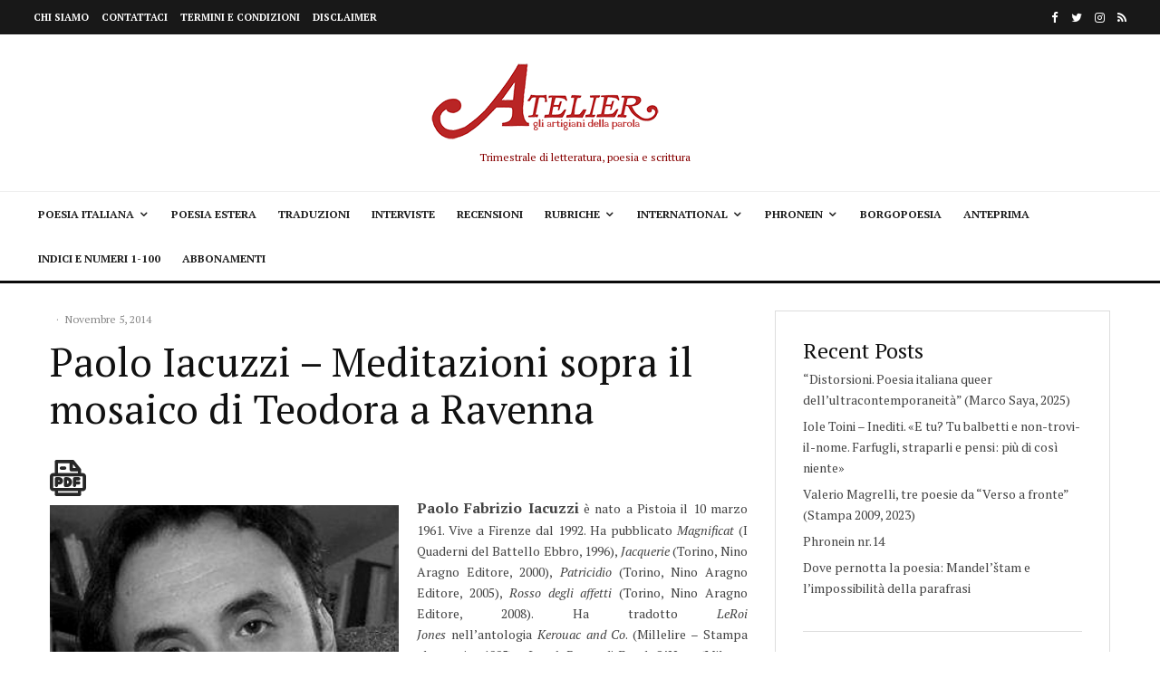

--- FILE ---
content_type: text/html; charset=UTF-8
request_url: https://atelierpoesia.it/iacuzzi-paolo/
body_size: 33121
content:
<!DOCTYPE html>
<html lang="it-IT">
<head><meta charset="UTF-8"><script>if(navigator.userAgent.match(/MSIE|Internet Explorer/i)||navigator.userAgent.match(/Trident\/7\..*?rv:11/i)){var href=document.location.href;if(!href.match(/[?&]nowprocket/)){if(href.indexOf("?")==-1){if(href.indexOf("#")==-1){document.location.href=href+"?nowprocket=1"}else{document.location.href=href.replace("#","?nowprocket=1#")}}else{if(href.indexOf("#")==-1){document.location.href=href+"&nowprocket=1"}else{document.location.href=href.replace("#","&nowprocket=1#")}}}}</script><script>class RocketLazyLoadScripts{constructor(){this.v="1.2.5.1",this.triggerEvents=["keydown","mousedown","mousemove","touchmove","touchstart","touchend","wheel"],this.userEventHandler=this._triggerListener.bind(this),this.touchStartHandler=this._onTouchStart.bind(this),this.touchMoveHandler=this._onTouchMove.bind(this),this.touchEndHandler=this._onTouchEnd.bind(this),this.clickHandler=this._onClick.bind(this),this.interceptedClicks=[],this.interceptedClickListeners=[],this._interceptClickListeners(this),window.addEventListener("pageshow",e=>{this.persisted=e.persisted,this.everythingLoaded&&this._triggerLastFunctions()}),document.addEventListener("DOMContentLoaded",()=>{this._preconnect3rdParties()}),this.delayedScripts={normal:[],async:[],defer:[]},this.trash=[],this.allJQueries=[]}_addUserInteractionListener(e){if(document.hidden){e._triggerListener();return}this.triggerEvents.forEach(t=>window.addEventListener(t,e.userEventHandler,{passive:!0})),window.addEventListener("touchstart",e.touchStartHandler,{passive:!0}),window.addEventListener("mousedown",e.touchStartHandler),document.addEventListener("visibilitychange",e.userEventHandler)}_removeUserInteractionListener(){this.triggerEvents.forEach(e=>window.removeEventListener(e,this.userEventHandler,{passive:!0})),document.removeEventListener("visibilitychange",this.userEventHandler)}_onTouchStart(e){"HTML"!==e.target.tagName&&(window.addEventListener("touchend",this.touchEndHandler),window.addEventListener("mouseup",this.touchEndHandler),window.addEventListener("touchmove",this.touchMoveHandler,{passive:!0}),window.addEventListener("mousemove",this.touchMoveHandler),e.target.addEventListener("click",this.clickHandler),this._disableOtherEventListeners(e.target,!0),this._renameDOMAttribute(e.target,"onclick","rocket-onclick"),this._pendingClickStarted())}_onTouchMove(e){window.removeEventListener("touchend",this.touchEndHandler),window.removeEventListener("mouseup",this.touchEndHandler),window.removeEventListener("touchmove",this.touchMoveHandler,{passive:!0}),window.removeEventListener("mousemove",this.touchMoveHandler),e.target.removeEventListener("click",this.clickHandler),this._disableOtherEventListeners(e.target,!1),this._renameDOMAttribute(e.target,"rocket-onclick","onclick"),this._pendingClickFinished()}_onTouchEnd(){window.removeEventListener("touchend",this.touchEndHandler),window.removeEventListener("mouseup",this.touchEndHandler),window.removeEventListener("touchmove",this.touchMoveHandler,{passive:!0}),window.removeEventListener("mousemove",this.touchMoveHandler)}_onClick(e){e.target.removeEventListener("click",this.clickHandler),this._disableOtherEventListeners(e.target,!1),this._renameDOMAttribute(e.target,"rocket-onclick","onclick"),this.interceptedClicks.push(e),e.preventDefault(),e.stopPropagation(),e.stopImmediatePropagation(),this._pendingClickFinished()}_replayClicks(){window.removeEventListener("touchstart",this.touchStartHandler,{passive:!0}),window.removeEventListener("mousedown",this.touchStartHandler),this.interceptedClicks.forEach(e=>{e.target.dispatchEvent(new MouseEvent("click",{view:e.view,bubbles:!0,cancelable:!0}))})}_interceptClickListeners(e){EventTarget.prototype.addEventListenerBase=EventTarget.prototype.addEventListener,EventTarget.prototype.addEventListener=function(t,i,r){"click"!==t||e.windowLoaded||i===e.clickHandler||e.interceptedClickListeners.push({target:this,func:i,options:r}),(this||window).addEventListenerBase(t,i,r)}}_disableOtherEventListeners(e,t){this.interceptedClickListeners.forEach(i=>{i.target===e&&(t?e.removeEventListener("click",i.func,i.options):e.addEventListener("click",i.func,i.options))}),e.parentNode!==document.documentElement&&this._disableOtherEventListeners(e.parentNode,t)}_waitForPendingClicks(){return new Promise(e=>{this._isClickPending?this._pendingClickFinished=e:e()})}_pendingClickStarted(){this._isClickPending=!0}_pendingClickFinished(){this._isClickPending=!1}_renameDOMAttribute(e,t,i){e.hasAttribute&&e.hasAttribute(t)&&(event.target.setAttribute(i,event.target.getAttribute(t)),event.target.removeAttribute(t))}_triggerListener(){this._removeUserInteractionListener(this),"loading"===document.readyState?document.addEventListener("DOMContentLoaded",this._loadEverythingNow.bind(this)):this._loadEverythingNow()}_preconnect3rdParties(){let e=[];document.querySelectorAll("script[type=rocketlazyloadscript][data-rocket-src]").forEach(t=>{let i=t.getAttribute("data-rocket-src");if(i&&0!==i.indexOf("data:")){0===i.indexOf("//")&&(i=location.protocol+i);try{let r=new URL(i).origin;r!==location.origin&&e.push({src:r,crossOrigin:t.crossOrigin||"module"===t.getAttribute("data-rocket-type")})}catch(n){}}}),e=[...new Map(e.map(e=>[JSON.stringify(e),e])).values()],this._batchInjectResourceHints(e,"preconnect")}async _loadEverythingNow(){this.lastBreath=Date.now(),this._delayEventListeners(this),this._delayJQueryReady(this),this._handleDocumentWrite(),this._registerAllDelayedScripts(),this._preloadAllScripts(),await this._loadScriptsFromList(this.delayedScripts.normal),await this._loadScriptsFromList(this.delayedScripts.defer),await this._loadScriptsFromList(this.delayedScripts.async);try{await this._triggerDOMContentLoaded(),await this._pendingWebpackRequests(this),await this._triggerWindowLoad()}catch(e){console.error(e)}window.dispatchEvent(new Event("rocket-allScriptsLoaded")),this.everythingLoaded=!0,this._waitForPendingClicks().then(()=>{this._replayClicks()}),this._emptyTrash()}_registerAllDelayedScripts(){document.querySelectorAll("script[type=rocketlazyloadscript]").forEach(e=>{e.hasAttribute("data-rocket-src")?e.hasAttribute("async")&&!1!==e.async?this.delayedScripts.async.push(e):e.hasAttribute("defer")&&!1!==e.defer||"module"===e.getAttribute("data-rocket-type")?this.delayedScripts.defer.push(e):this.delayedScripts.normal.push(e):this.delayedScripts.normal.push(e)})}async _transformScript(e){if(await this._littleBreath(),!0===e.noModule&&"noModule"in HTMLScriptElement.prototype){e.setAttribute("data-rocket-status","skipped");return}return new Promise(t=>{let i;function r(){(i||e).setAttribute("data-rocket-status","executed"),t()}try{if(navigator.userAgent.indexOf("Firefox/")>0||""===navigator.vendor)i=document.createElement("script"),[...e.attributes].forEach(e=>{let t=e.nodeName;"type"!==t&&("data-rocket-type"===t&&(t="type"),"data-rocket-src"===t&&(t="src"),i.setAttribute(t,e.nodeValue))}),e.text&&(i.text=e.text),i.hasAttribute("src")?(i.addEventListener("load",r),i.addEventListener("error",function(){i.setAttribute("data-rocket-status","failed"),t()}),setTimeout(()=>{i.isConnected||t()},1)):(i.text=e.text,r()),e.parentNode.replaceChild(i,e);else{let n=e.getAttribute("data-rocket-type"),s=e.getAttribute("data-rocket-src");n?(e.type=n,e.removeAttribute("data-rocket-type")):e.removeAttribute("type"),e.addEventListener("load",r),e.addEventListener("error",function(){e.setAttribute("data-rocket-status","failed"),t()}),s?(e.removeAttribute("data-rocket-src"),e.src=s):e.src="data:text/javascript;base64,"+window.btoa(unescape(encodeURIComponent(e.text)))}}catch(a){e.setAttribute("data-rocket-status","failed"),t()}})}async _loadScriptsFromList(e){let t=e.shift();return t&&t.isConnected?(await this._transformScript(t),this._loadScriptsFromList(e)):Promise.resolve()}_preloadAllScripts(){this._batchInjectResourceHints([...this.delayedScripts.normal,...this.delayedScripts.defer,...this.delayedScripts.async],"preload")}_batchInjectResourceHints(e,t){var i=document.createDocumentFragment();e.forEach(e=>{let r=e.getAttribute&&e.getAttribute("data-rocket-src")||e.src;if(r){let n=document.createElement("link");n.href=r,n.rel=t,"preconnect"!==t&&(n.as="script"),e.getAttribute&&"module"===e.getAttribute("data-rocket-type")&&(n.crossOrigin=!0),e.crossOrigin&&(n.crossOrigin=e.crossOrigin),e.integrity&&(n.integrity=e.integrity),i.appendChild(n),this.trash.push(n)}}),document.head.appendChild(i)}_delayEventListeners(e){let t={};function i(i,r){return t[r].eventsToRewrite.indexOf(i)>=0&&!e.everythingLoaded?"rocket-"+i:i}function r(e,r){var n;!t[n=e]&&(t[n]={originalFunctions:{add:n.addEventListener,remove:n.removeEventListener},eventsToRewrite:[]},n.addEventListener=function(){arguments[0]=i(arguments[0],n),t[n].originalFunctions.add.apply(n,arguments)},n.removeEventListener=function(){arguments[0]=i(arguments[0],n),t[n].originalFunctions.remove.apply(n,arguments)}),t[e].eventsToRewrite.push(r)}function n(t,i){let r=t[i];t[i]=null,Object.defineProperty(t,i,{get:()=>r||function(){},set(n){e.everythingLoaded?r=n:t["rocket"+i]=r=n}})}r(document,"DOMContentLoaded"),r(window,"DOMContentLoaded"),r(window,"load"),r(window,"pageshow"),r(document,"readystatechange"),n(document,"onreadystatechange"),n(window,"onload"),n(window,"onpageshow")}_delayJQueryReady(e){let t;function i(t){return e.everythingLoaded?t:t.split(" ").map(e=>"load"===e||0===e.indexOf("load.")?"rocket-jquery-load":e).join(" ")}function r(r){if(r&&r.fn&&!e.allJQueries.includes(r)){r.fn.ready=r.fn.init.prototype.ready=function(t){return e.domReadyFired?t.bind(document)(r):document.addEventListener("rocket-DOMContentLoaded",()=>t.bind(document)(r)),r([])};let n=r.fn.on;r.fn.on=r.fn.init.prototype.on=function(){return this[0]===window&&("string"==typeof arguments[0]||arguments[0]instanceof String?arguments[0]=i(arguments[0]):"object"==typeof arguments[0]&&Object.keys(arguments[0]).forEach(e=>{let t=arguments[0][e];delete arguments[0][e],arguments[0][i(e)]=t})),n.apply(this,arguments),this},e.allJQueries.push(r)}t=r}r(window.jQuery),Object.defineProperty(window,"jQuery",{get:()=>t,set(e){r(e)}})}async _pendingWebpackRequests(e){let t=document.querySelector("script[data-webpack]");async function i(){return new Promise(e=>{t.addEventListener("load",e),t.addEventListener("error",e)})}t&&(await i(),await e._requestAnimFrame(),await e._pendingWebpackRequests(e))}async _triggerDOMContentLoaded(){this.domReadyFired=!0,await this._littleBreath(),document.dispatchEvent(new Event("rocket-readystatechange")),await this._littleBreath(),document.rocketonreadystatechange&&document.rocketonreadystatechange(),await this._littleBreath(),document.dispatchEvent(new Event("rocket-DOMContentLoaded")),await this._littleBreath(),window.dispatchEvent(new Event("rocket-DOMContentLoaded"))}async _triggerWindowLoad(){await this._littleBreath(),document.dispatchEvent(new Event("rocket-readystatechange")),await this._littleBreath(),document.rocketonreadystatechange&&document.rocketonreadystatechange(),await this._littleBreath(),window.dispatchEvent(new Event("rocket-load")),await this._littleBreath(),window.rocketonload&&window.rocketonload(),await this._littleBreath(),this.allJQueries.forEach(e=>e(window).trigger("rocket-jquery-load")),await this._littleBreath();let e=new Event("rocket-pageshow");e.persisted=this.persisted,window.dispatchEvent(e),await this._littleBreath(),window.rocketonpageshow&&window.rocketonpageshow({persisted:this.persisted}),this.windowLoaded=!0}_triggerLastFunctions(){document.onreadystatechange&&document.onreadystatechange(),window.onload&&window.onload(),window.onpageshow&&window.onpageshow({persisted:this.persisted})}_handleDocumentWrite(){let e=new Map;document.write=document.writeln=function(t){let i=document.currentScript;i||console.error("WPRocket unable to document.write this: "+t);let r=document.createRange(),n=i.parentElement,s=e.get(i);void 0===s&&(s=i.nextSibling,e.set(i,s));let a=document.createDocumentFragment();r.setStart(a,0),a.appendChild(r.createContextualFragment(t)),n.insertBefore(a,s)}}async _littleBreath(){Date.now()-this.lastBreath>45&&(await this._requestAnimFrame(),this.lastBreath=Date.now())}async _requestAnimFrame(){return document.hidden?new Promise(e=>setTimeout(e)):new Promise(e=>requestAnimationFrame(e))}_emptyTrash(){this.trash.forEach(e=>e.remove())}static run(){let e=new RocketLazyLoadScripts;e._addUserInteractionListener(e)}}RocketLazyLoadScripts.run();</script>
	
			<meta name="viewport" content="width=device-width, initial-scale=1">
		<link rel="profile" href="http://gmpg.org/xfn/11">
		<meta name="theme-color" content="#f7d40e">
	<meta name='robots' content='index, follow, max-image-preview:large, max-snippet:-1, max-video-preview:-1' />

	<!-- This site is optimized with the Yoast SEO Premium plugin v22.1 (Yoast SEO v26.7) - https://yoast.com/wordpress/plugins/seo/ -->
	<title>Paolo Iacuzzi - Meditazioni sopra il mosaico di Teodora a Ravenna</title><link rel="preload" as="style" href="https://fonts.googleapis.com/css?family=PT%20Serif%3A400%2Citalic%7CPT%20Serif%3A400%2C700&#038;subset=latin&#038;display=swap" /><link rel="stylesheet" href="https://fonts.googleapis.com/css?family=PT%20Serif%3A400%2Citalic%7CPT%20Serif%3A400%2C700&#038;subset=latin&#038;display=swap" media="print" onload="this.media='all'" /><noscript><link rel="stylesheet" href="https://fonts.googleapis.com/css?family=PT%20Serif%3A400%2Citalic%7CPT%20Serif%3A400%2C700&#038;subset=latin&#038;display=swap" /></noscript>
	<link rel="canonical" href="https://atelierpoesia.it/iacuzzi-paolo/" />
	<meta property="og:locale" content="it_IT" />
	<meta property="og:type" content="article" />
	<meta property="og:title" content="Paolo Iacuzzi - Meditazioni sopra il mosaico di Teodora a Ravenna" />
	<meta property="og:description" content="Paolo Fabrizio Iacuzzi è nato a Pistoia il 10 marzo 1961. Vive a Firenze dal 1992. Ha pubblicato Magnificat (I Quaderni del Battello Ebbro, 1996), Jacquerie (Torino, Nino Aragno Editore, 2000), Patricidio (Torino, Nino Aragno Editore, 2005), Rosso degli affetti (Torino, Nino Aragno Editore, 2008). Ha tradotto LeRoi Jones nell&#039;antologia Kerouac and Co. (Millelire – Stampa alternativa 1995) e Lunch Poems di Frank O&#039;Hara (Milano, Mondadori, 1998). Ha scritto saggi e note critiche d&#039;arte e di critica letteraria su figure emblematiche di poeti e scrittori del Novecento. Ha curato l&#039;antologia di racconti e poesie Il tempo del Ceppo (Giunti 1997) e, con altri, Lezioni di poesia (Le Lettere 2000) e Dizionario della libertà (Passigli 2002). Si occupa dal 1980 di editoria, critica letteraria e promozione culturale. Attualmente lavora presso la redazione Letteraria di Giunti Editore.  Si occupa da anni di cultura scolastica sulle colonne delle riviste carta e web &quot;La Vita Scolastica&quot; e &quot;Scuola dell&#039;Infanzia&quot; per Giunti Scuola. È il direttore artistico del Premio Letterario Internazionale Ceppo Pistoia attraverso il progetto di attività culturali e di promozione della lettura rivolta alle giovani generazioni &quot;Il tempo del Ceppo&quot;. E&#039; tra i soci fondatori a Firenze del Centro Studi Jorge Eielson dedicato alla letteratura italo-ispanoamericana per il dialogo fra le letterature e le arti. E&#039; il curatore delle opere di Piero Bigongiari ed è direttore scientifico del Fondo Piero Bigongiari della Biblioteca San Giorgio di Pistoia." />
	<meta property="og:url" content="https://atelierpoesia.it/iacuzzi-paolo/" />
	<meta property="og:site_name" content="Atelierpoesia.it" />
	<meta property="article:published_time" content="2014-11-05T06:10:04+00:00" />
	<meta property="og:image" content="https://atelierpoesia.it/WP/wp-content/uploads/2014/11/images_FOTO_POETI_IACUZZI.jpg" />
	<meta name="author" content="Atelier Poesia" />
	<meta name="twitter:card" content="summary_large_image" />
	<meta name="twitter:label1" content="Scritto da" />
	<meta name="twitter:data1" content="Atelier Poesia" />
	<meta name="twitter:label2" content="Tempo di lettura stimato" />
	<meta name="twitter:data2" content="3 minuti" />
	<script type="application/ld+json" class="yoast-schema-graph">{"@context":"https://schema.org","@graph":[{"@type":"Article","@id":"https://atelierpoesia.it/iacuzzi-paolo/#article","isPartOf":{"@id":"https://atelierpoesia.it/iacuzzi-paolo/"},"author":{"name":"Atelier Poesia","@id":"https://atelierpoesia.it/#/schema/person/f88d584fc16bd6e249423254cd36f83d"},"headline":"Paolo Iacuzzi &#8211; Meditazioni sopra il mosaico di Teodora a Ravenna","datePublished":"2014-11-05T06:10:04+00:00","mainEntityOfPage":{"@id":"https://atelierpoesia.it/iacuzzi-paolo/"},"wordCount":717,"commentCount":0,"publisher":{"@id":"https://atelierpoesia.it/#organization"},"image":{"@id":"https://atelierpoesia.it/iacuzzi-paolo/#primaryimage"},"thumbnailUrl":"https://atelierpoesia.it/WP/wp-content/uploads/2014/11/images_FOTO_POETI_IACUZZI.jpg","inLanguage":"it-IT","potentialAction":[{"@type":"CommentAction","name":"Comment","target":["https://atelierpoesia.it/iacuzzi-paolo/#respond"]}]},{"@type":"WebPage","@id":"https://atelierpoesia.it/iacuzzi-paolo/","url":"https://atelierpoesia.it/iacuzzi-paolo/","name":"Paolo Iacuzzi - Meditazioni sopra il mosaico di Teodora a Ravenna","isPartOf":{"@id":"https://atelierpoesia.it/#website"},"primaryImageOfPage":{"@id":"https://atelierpoesia.it/iacuzzi-paolo/#primaryimage"},"image":{"@id":"https://atelierpoesia.it/iacuzzi-paolo/#primaryimage"},"thumbnailUrl":"https://atelierpoesia.it/WP/wp-content/uploads/2014/11/images_FOTO_POETI_IACUZZI.jpg","datePublished":"2014-11-05T06:10:04+00:00","breadcrumb":{"@id":"https://atelierpoesia.it/iacuzzi-paolo/#breadcrumb"},"inLanguage":"it-IT","potentialAction":[{"@type":"ReadAction","target":["https://atelierpoesia.it/iacuzzi-paolo/"]}]},{"@type":"ImageObject","inLanguage":"it-IT","@id":"https://atelierpoesia.it/iacuzzi-paolo/#primaryimage","url":"https://atelierpoesia.it/WP/wp-content/uploads/2014/11/images_FOTO_POETI_IACUZZI.jpg","contentUrl":"https://atelierpoesia.it/WP/wp-content/uploads/2014/11/images_FOTO_POETI_IACUZZI.jpg"},{"@type":"BreadcrumbList","@id":"https://atelierpoesia.it/iacuzzi-paolo/#breadcrumb","itemListElement":[{"@type":"ListItem","position":1,"name":"Home","item":"https://atelierpoesia.it/"},{"@type":"ListItem","position":2,"name":"Paolo Iacuzzi &#8211; Meditazioni sopra il mosaico di Teodora a Ravenna"}]},{"@type":"WebSite","@id":"https://atelierpoesia.it/#website","url":"https://atelierpoesia.it/","name":"Atelierpoesia.it","description":"","publisher":{"@id":"https://atelierpoesia.it/#organization"},"potentialAction":[{"@type":"SearchAction","target":{"@type":"EntryPoint","urlTemplate":"https://atelierpoesia.it/?s={search_term_string}"},"query-input":{"@type":"PropertyValueSpecification","valueRequired":true,"valueName":"search_term_string"}}],"inLanguage":"it-IT"},{"@type":"Organization","@id":"https://atelierpoesia.it/#organization","name":"ATELIER POESIA","url":"https://atelierpoesia.it/","logo":{"@type":"ImageObject","inLanguage":"it-IT","@id":"https://atelierpoesia.it/#/schema/logo/image/","url":"https://atelierpoesia.it/wp-content/uploads/2021/07/AtelierLogo.jpg","contentUrl":"https://atelierpoesia.it/wp-content/uploads/2021/07/AtelierLogo.jpg","width":339,"height":149,"caption":"ATELIER POESIA"},"image":{"@id":"https://atelierpoesia.it/#/schema/logo/image/"}},{"@type":"Person","@id":"https://atelierpoesia.it/#/schema/person/f88d584fc16bd6e249423254cd36f83d","name":"Atelier Poesia","image":{"@type":"ImageObject","inLanguage":"it-IT","@id":"https://atelierpoesia.it/#/schema/person/image/","url":"https://secure.gravatar.com/avatar/17ae663f1b1fca3eaf566b7ec086928d3d523527ba0eac1fa0ece7881972f06d?s=96&d=mm&r=g","contentUrl":"https://secure.gravatar.com/avatar/17ae663f1b1fca3eaf566b7ec086928d3d523527ba0eac1fa0ece7881972f06d?s=96&d=mm&r=g","caption":"Atelier Poesia"},"sameAs":["https://atelierpoesia.it"],"url":"https://atelierpoesia.it/author/root_c5hq7joi/"}]}</script>
	<!-- / Yoast SEO Premium plugin. -->


<link rel='dns-prefetch' href='//www.google-analytics.com' />
<link rel='dns-prefetch' href='//www.googletagmanager.com' />
<link rel='dns-prefetch' href='//fonts.googleapis.com' />
<link href='https://fonts.gstatic.com' crossorigin rel='preconnect' />
<link rel="alternate" type="application/rss+xml" title="Atelierpoesia.it &raquo; Feed" href="https://atelierpoesia.it/feed/" />
<link rel="alternate" type="application/rss+xml" title="Atelierpoesia.it &raquo; Feed dei commenti" href="https://atelierpoesia.it/comments/feed/" />
<link rel="alternate" type="application/rss+xml" title="Atelierpoesia.it &raquo; Paolo Iacuzzi &#8211; Meditazioni sopra il mosaico di Teodora a Ravenna Feed dei commenti" href="https://atelierpoesia.it/iacuzzi-paolo/feed/" />
<link rel="alternate" title="oEmbed (JSON)" type="application/json+oembed" href="https://atelierpoesia.it/wp-json/oembed/1.0/embed?url=https%3A%2F%2Fatelierpoesia.it%2Fiacuzzi-paolo%2F" />
<link rel="alternate" title="oEmbed (XML)" type="text/xml+oembed" href="https://atelierpoesia.it/wp-json/oembed/1.0/embed?url=https%3A%2F%2Fatelierpoesia.it%2Fiacuzzi-paolo%2F&#038;format=xml" />
<style id='wp-img-auto-sizes-contain-inline-css' type='text/css'>
img:is([sizes=auto i],[sizes^="auto," i]){contain-intrinsic-size:3000px 1500px}
/*# sourceURL=wp-img-auto-sizes-contain-inline-css */
</style>
<style id='wp-emoji-styles-inline-css' type='text/css'>

	img.wp-smiley, img.emoji {
		display: inline !important;
		border: none !important;
		box-shadow: none !important;
		height: 1em !important;
		width: 1em !important;
		margin: 0 0.07em !important;
		vertical-align: -0.1em !important;
		background: none !important;
		padding: 0 !important;
	}
/*# sourceURL=wp-emoji-styles-inline-css */
</style>
<link rel='stylesheet' id='wp-block-library-css' href='https://atelierpoesia.it/wp-includes/css/dist/block-library/style.min.css?ver=6.9' type='text/css' media='all' />
<style id='wp-block-heading-inline-css' type='text/css'>
h1:where(.wp-block-heading).has-background,h2:where(.wp-block-heading).has-background,h3:where(.wp-block-heading).has-background,h4:where(.wp-block-heading).has-background,h5:where(.wp-block-heading).has-background,h6:where(.wp-block-heading).has-background{padding:1.25em 2.375em}h1.has-text-align-left[style*=writing-mode]:where([style*=vertical-lr]),h1.has-text-align-right[style*=writing-mode]:where([style*=vertical-rl]),h2.has-text-align-left[style*=writing-mode]:where([style*=vertical-lr]),h2.has-text-align-right[style*=writing-mode]:where([style*=vertical-rl]),h3.has-text-align-left[style*=writing-mode]:where([style*=vertical-lr]),h3.has-text-align-right[style*=writing-mode]:where([style*=vertical-rl]),h4.has-text-align-left[style*=writing-mode]:where([style*=vertical-lr]),h4.has-text-align-right[style*=writing-mode]:where([style*=vertical-rl]),h5.has-text-align-left[style*=writing-mode]:where([style*=vertical-lr]),h5.has-text-align-right[style*=writing-mode]:where([style*=vertical-rl]),h6.has-text-align-left[style*=writing-mode]:where([style*=vertical-lr]),h6.has-text-align-right[style*=writing-mode]:where([style*=vertical-rl]){rotate:180deg}
/*# sourceURL=https://atelierpoesia.it/wp-includes/blocks/heading/style.min.css */
</style>
<style id='wp-block-latest-comments-inline-css' type='text/css'>
ol.wp-block-latest-comments{box-sizing:border-box;margin-left:0}:where(.wp-block-latest-comments:not([style*=line-height] .wp-block-latest-comments__comment)){line-height:1.1}:where(.wp-block-latest-comments:not([style*=line-height] .wp-block-latest-comments__comment-excerpt p)){line-height:1.8}.has-dates :where(.wp-block-latest-comments:not([style*=line-height])),.has-excerpts :where(.wp-block-latest-comments:not([style*=line-height])){line-height:1.5}.wp-block-latest-comments .wp-block-latest-comments{padding-left:0}.wp-block-latest-comments__comment{list-style:none;margin-bottom:1em}.has-avatars .wp-block-latest-comments__comment{list-style:none;min-height:2.25em}.has-avatars .wp-block-latest-comments__comment .wp-block-latest-comments__comment-excerpt,.has-avatars .wp-block-latest-comments__comment .wp-block-latest-comments__comment-meta{margin-left:3.25em}.wp-block-latest-comments__comment-excerpt p{font-size:.875em;margin:.36em 0 1.4em}.wp-block-latest-comments__comment-date{display:block;font-size:.75em}.wp-block-latest-comments .avatar,.wp-block-latest-comments__comment-avatar{border-radius:1.5em;display:block;float:left;height:2.5em;margin-right:.75em;width:2.5em}.wp-block-latest-comments[class*=-font-size] a,.wp-block-latest-comments[style*=font-size] a{font-size:inherit}
/*# sourceURL=https://atelierpoesia.it/wp-includes/blocks/latest-comments/style.min.css */
</style>
<style id='wp-block-latest-posts-inline-css' type='text/css'>
.wp-block-latest-posts{box-sizing:border-box}.wp-block-latest-posts.alignleft{margin-right:2em}.wp-block-latest-posts.alignright{margin-left:2em}.wp-block-latest-posts.wp-block-latest-posts__list{list-style:none}.wp-block-latest-posts.wp-block-latest-posts__list li{clear:both;overflow-wrap:break-word}.wp-block-latest-posts.is-grid{display:flex;flex-wrap:wrap}.wp-block-latest-posts.is-grid li{margin:0 1.25em 1.25em 0;width:100%}@media (min-width:600px){.wp-block-latest-posts.columns-2 li{width:calc(50% - .625em)}.wp-block-latest-posts.columns-2 li:nth-child(2n){margin-right:0}.wp-block-latest-posts.columns-3 li{width:calc(33.33333% - .83333em)}.wp-block-latest-posts.columns-3 li:nth-child(3n){margin-right:0}.wp-block-latest-posts.columns-4 li{width:calc(25% - .9375em)}.wp-block-latest-posts.columns-4 li:nth-child(4n){margin-right:0}.wp-block-latest-posts.columns-5 li{width:calc(20% - 1em)}.wp-block-latest-posts.columns-5 li:nth-child(5n){margin-right:0}.wp-block-latest-posts.columns-6 li{width:calc(16.66667% - 1.04167em)}.wp-block-latest-posts.columns-6 li:nth-child(6n){margin-right:0}}:root :where(.wp-block-latest-posts.is-grid){padding:0}:root :where(.wp-block-latest-posts.wp-block-latest-posts__list){padding-left:0}.wp-block-latest-posts__post-author,.wp-block-latest-posts__post-date{display:block;font-size:.8125em}.wp-block-latest-posts__post-excerpt,.wp-block-latest-posts__post-full-content{margin-bottom:1em;margin-top:.5em}.wp-block-latest-posts__featured-image a{display:inline-block}.wp-block-latest-posts__featured-image img{height:auto;max-width:100%;width:auto}.wp-block-latest-posts__featured-image.alignleft{float:left;margin-right:1em}.wp-block-latest-posts__featured-image.alignright{float:right;margin-left:1em}.wp-block-latest-posts__featured-image.aligncenter{margin-bottom:1em;text-align:center}
/*# sourceURL=https://atelierpoesia.it/wp-includes/blocks/latest-posts/style.min.css */
</style>
<style id='wp-block-group-inline-css' type='text/css'>
.wp-block-group{box-sizing:border-box}:where(.wp-block-group.wp-block-group-is-layout-constrained){position:relative}
/*# sourceURL=https://atelierpoesia.it/wp-includes/blocks/group/style.min.css */
</style>
<style id='global-styles-inline-css' type='text/css'>
:root{--wp--preset--aspect-ratio--square: 1;--wp--preset--aspect-ratio--4-3: 4/3;--wp--preset--aspect-ratio--3-4: 3/4;--wp--preset--aspect-ratio--3-2: 3/2;--wp--preset--aspect-ratio--2-3: 2/3;--wp--preset--aspect-ratio--16-9: 16/9;--wp--preset--aspect-ratio--9-16: 9/16;--wp--preset--color--black: #000000;--wp--preset--color--cyan-bluish-gray: #abb8c3;--wp--preset--color--white: #ffffff;--wp--preset--color--pale-pink: #f78da7;--wp--preset--color--vivid-red: #cf2e2e;--wp--preset--color--luminous-vivid-orange: #ff6900;--wp--preset--color--luminous-vivid-amber: #fcb900;--wp--preset--color--light-green-cyan: #7bdcb5;--wp--preset--color--vivid-green-cyan: #00d084;--wp--preset--color--pale-cyan-blue: #8ed1fc;--wp--preset--color--vivid-cyan-blue: #0693e3;--wp--preset--color--vivid-purple: #9b51e0;--wp--preset--gradient--vivid-cyan-blue-to-vivid-purple: linear-gradient(135deg,rgb(6,147,227) 0%,rgb(155,81,224) 100%);--wp--preset--gradient--light-green-cyan-to-vivid-green-cyan: linear-gradient(135deg,rgb(122,220,180) 0%,rgb(0,208,130) 100%);--wp--preset--gradient--luminous-vivid-amber-to-luminous-vivid-orange: linear-gradient(135deg,rgb(252,185,0) 0%,rgb(255,105,0) 100%);--wp--preset--gradient--luminous-vivid-orange-to-vivid-red: linear-gradient(135deg,rgb(255,105,0) 0%,rgb(207,46,46) 100%);--wp--preset--gradient--very-light-gray-to-cyan-bluish-gray: linear-gradient(135deg,rgb(238,238,238) 0%,rgb(169,184,195) 100%);--wp--preset--gradient--cool-to-warm-spectrum: linear-gradient(135deg,rgb(74,234,220) 0%,rgb(151,120,209) 20%,rgb(207,42,186) 40%,rgb(238,44,130) 60%,rgb(251,105,98) 80%,rgb(254,248,76) 100%);--wp--preset--gradient--blush-light-purple: linear-gradient(135deg,rgb(255,206,236) 0%,rgb(152,150,240) 100%);--wp--preset--gradient--blush-bordeaux: linear-gradient(135deg,rgb(254,205,165) 0%,rgb(254,45,45) 50%,rgb(107,0,62) 100%);--wp--preset--gradient--luminous-dusk: linear-gradient(135deg,rgb(255,203,112) 0%,rgb(199,81,192) 50%,rgb(65,88,208) 100%);--wp--preset--gradient--pale-ocean: linear-gradient(135deg,rgb(255,245,203) 0%,rgb(182,227,212) 50%,rgb(51,167,181) 100%);--wp--preset--gradient--electric-grass: linear-gradient(135deg,rgb(202,248,128) 0%,rgb(113,206,126) 100%);--wp--preset--gradient--midnight: linear-gradient(135deg,rgb(2,3,129) 0%,rgb(40,116,252) 100%);--wp--preset--font-size--small: 13px;--wp--preset--font-size--medium: 20px;--wp--preset--font-size--large: 36px;--wp--preset--font-size--x-large: 42px;--wp--preset--spacing--20: 0.44rem;--wp--preset--spacing--30: 0.67rem;--wp--preset--spacing--40: 1rem;--wp--preset--spacing--50: 1.5rem;--wp--preset--spacing--60: 2.25rem;--wp--preset--spacing--70: 3.38rem;--wp--preset--spacing--80: 5.06rem;--wp--preset--shadow--natural: 6px 6px 9px rgba(0, 0, 0, 0.2);--wp--preset--shadow--deep: 12px 12px 50px rgba(0, 0, 0, 0.4);--wp--preset--shadow--sharp: 6px 6px 0px rgba(0, 0, 0, 0.2);--wp--preset--shadow--outlined: 6px 6px 0px -3px rgb(255, 255, 255), 6px 6px rgb(0, 0, 0);--wp--preset--shadow--crisp: 6px 6px 0px rgb(0, 0, 0);}:where(.is-layout-flex){gap: 0.5em;}:where(.is-layout-grid){gap: 0.5em;}body .is-layout-flex{display: flex;}.is-layout-flex{flex-wrap: wrap;align-items: center;}.is-layout-flex > :is(*, div){margin: 0;}body .is-layout-grid{display: grid;}.is-layout-grid > :is(*, div){margin: 0;}:where(.wp-block-columns.is-layout-flex){gap: 2em;}:where(.wp-block-columns.is-layout-grid){gap: 2em;}:where(.wp-block-post-template.is-layout-flex){gap: 1.25em;}:where(.wp-block-post-template.is-layout-grid){gap: 1.25em;}.has-black-color{color: var(--wp--preset--color--black) !important;}.has-cyan-bluish-gray-color{color: var(--wp--preset--color--cyan-bluish-gray) !important;}.has-white-color{color: var(--wp--preset--color--white) !important;}.has-pale-pink-color{color: var(--wp--preset--color--pale-pink) !important;}.has-vivid-red-color{color: var(--wp--preset--color--vivid-red) !important;}.has-luminous-vivid-orange-color{color: var(--wp--preset--color--luminous-vivid-orange) !important;}.has-luminous-vivid-amber-color{color: var(--wp--preset--color--luminous-vivid-amber) !important;}.has-light-green-cyan-color{color: var(--wp--preset--color--light-green-cyan) !important;}.has-vivid-green-cyan-color{color: var(--wp--preset--color--vivid-green-cyan) !important;}.has-pale-cyan-blue-color{color: var(--wp--preset--color--pale-cyan-blue) !important;}.has-vivid-cyan-blue-color{color: var(--wp--preset--color--vivid-cyan-blue) !important;}.has-vivid-purple-color{color: var(--wp--preset--color--vivid-purple) !important;}.has-black-background-color{background-color: var(--wp--preset--color--black) !important;}.has-cyan-bluish-gray-background-color{background-color: var(--wp--preset--color--cyan-bluish-gray) !important;}.has-white-background-color{background-color: var(--wp--preset--color--white) !important;}.has-pale-pink-background-color{background-color: var(--wp--preset--color--pale-pink) !important;}.has-vivid-red-background-color{background-color: var(--wp--preset--color--vivid-red) !important;}.has-luminous-vivid-orange-background-color{background-color: var(--wp--preset--color--luminous-vivid-orange) !important;}.has-luminous-vivid-amber-background-color{background-color: var(--wp--preset--color--luminous-vivid-amber) !important;}.has-light-green-cyan-background-color{background-color: var(--wp--preset--color--light-green-cyan) !important;}.has-vivid-green-cyan-background-color{background-color: var(--wp--preset--color--vivid-green-cyan) !important;}.has-pale-cyan-blue-background-color{background-color: var(--wp--preset--color--pale-cyan-blue) !important;}.has-vivid-cyan-blue-background-color{background-color: var(--wp--preset--color--vivid-cyan-blue) !important;}.has-vivid-purple-background-color{background-color: var(--wp--preset--color--vivid-purple) !important;}.has-black-border-color{border-color: var(--wp--preset--color--black) !important;}.has-cyan-bluish-gray-border-color{border-color: var(--wp--preset--color--cyan-bluish-gray) !important;}.has-white-border-color{border-color: var(--wp--preset--color--white) !important;}.has-pale-pink-border-color{border-color: var(--wp--preset--color--pale-pink) !important;}.has-vivid-red-border-color{border-color: var(--wp--preset--color--vivid-red) !important;}.has-luminous-vivid-orange-border-color{border-color: var(--wp--preset--color--luminous-vivid-orange) !important;}.has-luminous-vivid-amber-border-color{border-color: var(--wp--preset--color--luminous-vivid-amber) !important;}.has-light-green-cyan-border-color{border-color: var(--wp--preset--color--light-green-cyan) !important;}.has-vivid-green-cyan-border-color{border-color: var(--wp--preset--color--vivid-green-cyan) !important;}.has-pale-cyan-blue-border-color{border-color: var(--wp--preset--color--pale-cyan-blue) !important;}.has-vivid-cyan-blue-border-color{border-color: var(--wp--preset--color--vivid-cyan-blue) !important;}.has-vivid-purple-border-color{border-color: var(--wp--preset--color--vivid-purple) !important;}.has-vivid-cyan-blue-to-vivid-purple-gradient-background{background: var(--wp--preset--gradient--vivid-cyan-blue-to-vivid-purple) !important;}.has-light-green-cyan-to-vivid-green-cyan-gradient-background{background: var(--wp--preset--gradient--light-green-cyan-to-vivid-green-cyan) !important;}.has-luminous-vivid-amber-to-luminous-vivid-orange-gradient-background{background: var(--wp--preset--gradient--luminous-vivid-amber-to-luminous-vivid-orange) !important;}.has-luminous-vivid-orange-to-vivid-red-gradient-background{background: var(--wp--preset--gradient--luminous-vivid-orange-to-vivid-red) !important;}.has-very-light-gray-to-cyan-bluish-gray-gradient-background{background: var(--wp--preset--gradient--very-light-gray-to-cyan-bluish-gray) !important;}.has-cool-to-warm-spectrum-gradient-background{background: var(--wp--preset--gradient--cool-to-warm-spectrum) !important;}.has-blush-light-purple-gradient-background{background: var(--wp--preset--gradient--blush-light-purple) !important;}.has-blush-bordeaux-gradient-background{background: var(--wp--preset--gradient--blush-bordeaux) !important;}.has-luminous-dusk-gradient-background{background: var(--wp--preset--gradient--luminous-dusk) !important;}.has-pale-ocean-gradient-background{background: var(--wp--preset--gradient--pale-ocean) !important;}.has-electric-grass-gradient-background{background: var(--wp--preset--gradient--electric-grass) !important;}.has-midnight-gradient-background{background: var(--wp--preset--gradient--midnight) !important;}.has-small-font-size{font-size: var(--wp--preset--font-size--small) !important;}.has-medium-font-size{font-size: var(--wp--preset--font-size--medium) !important;}.has-large-font-size{font-size: var(--wp--preset--font-size--large) !important;}.has-x-large-font-size{font-size: var(--wp--preset--font-size--x-large) !important;}
/*# sourceURL=global-styles-inline-css */
</style>

<style id='classic-theme-styles-inline-css' type='text/css'>
/*! This file is auto-generated */
.wp-block-button__link{color:#fff;background-color:#32373c;border-radius:9999px;box-shadow:none;text-decoration:none;padding:calc(.667em + 2px) calc(1.333em + 2px);font-size:1.125em}.wp-block-file__button{background:#32373c;color:#fff;text-decoration:none}
/*# sourceURL=/wp-includes/css/classic-themes.min.css */
</style>
<link rel='stylesheet' id='wpdm-fonticon-css' href='https://atelierpoesia.it/wp-content/plugins/download-manager/assets/wpdm-iconfont/css/wpdm-icons.css?ver=6.9' type='text/css' media='all' />
<link rel='stylesheet' id='wpdm-front-css' href='https://atelierpoesia.it/wp-content/plugins/download-manager/assets/css/front.min.css?ver=3.3.46' type='text/css' media='all' />
<link rel='stylesheet' id='wpdm-front-dark-css' href='https://atelierpoesia.it/wp-content/plugins/download-manager/assets/css/front-dark.min.css?ver=3.3.46' type='text/css' media='all' />
<link rel='stylesheet' id='pdf-generator-for-wp-css' href='https://atelierpoesia.it/wp-content/plugins/pdf-generator-for-wp/public/src/scss/pdf-generator-for-wp-public.css?ver=1.5.8' type='text/css' media='all' />
<link rel='stylesheet' id='dashicons-css' href='https://atelierpoesia.it/wp-includes/css/dashicons.min.css?ver=6.9' type='text/css' media='all' />
<link rel='stylesheet' id='thickbox-css' href='https://atelierpoesia.it/wp-includes/js/thickbox/thickbox.css?ver=6.9' type='text/css' media='all' />
<link rel='stylesheet' id='pdf-generator-for-wpcommon-css' href='https://atelierpoesia.it/wp-content/plugins/pdf-generator-for-wp/common/src/scss/pdf-generator-for-wp-common.css?ver=1.5.8' type='text/css' media='all' />
<link rel='stylesheet' id='pdfp-public-css' href='https://atelierpoesia.it/wp-content/plugins/pdf-poster/build/public.css?ver=1769484772' type='text/css' media='all' />
<link rel='stylesheet' id='widgetopts-styles-css' href='https://atelierpoesia.it/wp-content/plugins/widget-options/assets/css/widget-options.css?ver=4.1.3' type='text/css' media='all' />
<link rel='stylesheet' id='yop-public-css' href='https://atelierpoesia.it/wp-content/plugins/yop-poll/public/assets/css/yop-poll-public-6.5.39.css?ver=6.9' type='text/css' media='all' />
<link rel='stylesheet' id='zeen-style-css' href='https://atelierpoesia.it/wp-content/themes/zeen/assets/css/style.min.css?ver=1710006503' type='text/css' media='all' />
<style id='zeen-style-inline-css' type='text/css'>
.content-bg, .block-skin-5:not(.skin-inner), .block-skin-5.skin-inner > .tipi-row-inner-style, .article-layout-skin-1.title-cut-bl .hero-wrap .meta:before, .article-layout-skin-1.title-cut-bc .hero-wrap .meta:before, .article-layout-skin-1.title-cut-bl .hero-wrap .share-it:before, .article-layout-skin-1.title-cut-bc .hero-wrap .share-it:before, .standard-archive .page-header, .skin-dark .flickity-viewport, .zeen__var__options label { background: #ffffff;}a.zeen-pin-it{position: absolute}.background.mask {background-color: transparent}.side-author__wrap .mask a {display:inline-block;height:70px}.timed-pup,.modal-wrap {position:fixed;visibility:hidden}.to-top__fixed .to-top a{background-color:#000000; color: #fff}.site-inner { background-color: #fff; }.splitter svg g { fill: #fff; }.inline-post .block article .title { font-size: 20px;}.fontfam-1 { font-family: 'PT Serif',serif!important;}input,input[type="number"],.body-f1, .quotes-f1 blockquote, .quotes-f1 q, .by-f1 .byline, .sub-f1 .subtitle, .wh-f1 .widget-title, .headings-f1 h1, .headings-f1 h2, .headings-f1 h3, .headings-f1 h4, .headings-f1 h5, .headings-f1 h6, .font-1, div.jvectormap-tip {font-family:'PT Serif',serif;font-weight: 400;font-style: normal;}.fontfam-2 { font-family:'PT Serif',serif!important; }input[type=submit], button, .tipi-button,.button,.wpcf7-submit,.button__back__home,.body-f2, .quotes-f2 blockquote, .quotes-f2 q, .by-f2 .byline, .sub-f2 .subtitle, .wh-f2 .widget-title, .headings-f2 h1, .headings-f2 h2, .headings-f2 h3, .headings-f2 h4, .headings-f2 h5, .headings-f2 h6, .font-2 {font-family:'PT Serif',serif;font-weight: 400;font-style: normal;}.fontfam-3 { font-family:'PT Serif',serif!important;}.body-f3, .quotes-f3 blockquote, .quotes-f3 q, .by-f3 .byline, .sub-f3 .subtitle, .wh-f3 .widget-title, .headings-f3 h1, .headings-f3 h2, .headings-f3 h3, .headings-f3 h4, .headings-f3 h5, .headings-f3 h6, .font-3 {font-family:'PT Serif',serif;font-style: normal;font-weight: 400;}.tipi-row, .tipi-builder-on .contents-wrap > p { max-width: 1230px ; }.slider-columns--3 article { width: 360px }.slider-columns--2 article { width: 555px }.slider-columns--4 article { width: 262.5px }.single .site-content .tipi-row { max-width: 1230px ; }.single-product .site-content .tipi-row { max-width: 1230px ; }.date--secondary { color: #f8d92f; }.date--main { color: #f8d92f; }.global-accent-border { border-color: #f7d40e; }.trending-accent-border { border-color: #f7d40e; }.trending-accent-bg { border-color: #f7d40e; }.wpcf7-submit, .tipi-button.block-loader { background: #18181e; }.wpcf7-submit:hover, .tipi-button.block-loader:hover { background: #111; }.tipi-button.block-loader { color: #fff!important; }.wpcf7-submit { background: #18181e; }.wpcf7-submit:hover { background: #111; }.global-accent-bg, .icon-base-2:hover .icon-bg, #progress { background-color: #f7d40e; }.global-accent-text, .mm-submenu-2 .mm-51 .menu-wrap > .sub-menu > li > a { color: #f7d40e; }body { color:#444;}.excerpt { color:#444;}.mode--alt--b .excerpt, .block-skin-2 .excerpt, .block-skin-2 .preview-classic .custom-button__fill-2 { color:#888!important;}.read-more-wrap { color:#767676;}.logo-fallback a { color:#000!important;}.site-mob-header .logo-fallback a { color:#000!important;}blockquote:not(.comment-excerpt) { color:#111;}.mode--alt--b blockquote:not(.comment-excerpt), .mode--alt--b .block-skin-0.block-wrap-quote .block-wrap-quote blockquote:not(.comment-excerpt), .mode--alt--b .block-skin-0.block-wrap-quote .block-wrap-quote blockquote:not(.comment-excerpt) span { color:#fff!important;}.byline, .byline a { color:#888;}.mode--alt--b .block-wrap-classic .byline, .mode--alt--b .block-wrap-classic .byline a, .mode--alt--b .block-wrap-thumbnail .byline, .mode--alt--b .block-wrap-thumbnail .byline a, .block-skin-2 .byline a, .block-skin-2 .byline { color:#888;}.preview-classic .meta .title, .preview-thumbnail .meta .title,.preview-56 .meta .title{ color:#111;}h1, h2, h3, h4, h5, h6, .block-title { color:#111;}.sidebar-widget  .widget-title { color:#111!important;}.link-color-wrap a, .woocommerce-Tabs-panel--description a { color: #0061fc; }.mode--alt--b .link-color-wrap a, .mode--alt--b .woocommerce-Tabs-panel--description a { color: #888; }.copyright, .site-footer .bg-area-inner .copyright a { color: #8e8e8e; }.link-color-wrap a:hover { color: #000; }.mode--alt--b .link-color-wrap a:hover { color: #555; }body{line-height:1.66}input[type=submit], button, .tipi-button,.button,.wpcf7-submit,.button__back__home{letter-spacing:0.03em}.sub-menu a:not(.tipi-button){letter-spacing:0.1em}.widget-title{letter-spacing:0.15em}html, body{font-size:15px}.byline{font-size:12px}input[type=submit], button, .tipi-button,.button,.wpcf7-submit,.button__back__home{font-size:11px}.excerpt{font-size:15px}.logo-fallback, .secondary-wrap .logo-fallback a{font-size:22px}.logo span{font-size:12px}.breadcrumbs{font-size:10px}.hero-meta.tipi-s-typo .title{font-size:20px}.hero-meta.tipi-s-typo .subtitle{font-size:15px}.hero-meta.tipi-m-typo .title{font-size:20px}.hero-meta.tipi-m-typo .subtitle{font-size:15px}.hero-meta.tipi-xl-typo .title{font-size:20px}.hero-meta.tipi-xl-typo .subtitle{font-size:15px}.block-html-content h1, .single-content .entry-content h1{font-size:20px}.block-html-content h2, .single-content .entry-content h2{font-size:20px}.block-html-content h3, .single-content .entry-content h3{font-size:20px}.block-html-content h4, .single-content .entry-content h4{font-size:20px}.block-html-content h5, .single-content .entry-content h5{font-size:18px}.footer-block-links{font-size:8px}blockquote, q{font-size:20px}.site-footer .copyright{font-size:12px}.footer-navigation{font-size:12px}.site-footer .menu-icons{font-size:12px}.block-title, .page-title{font-size:24px}.block-subtitle{font-size:18px}.block-col-self .preview-2 .title{font-size:22px}.block-wrap-classic .tipi-m-typo .title-wrap .title{font-size:22px}.tipi-s-typo .title, .ppl-s-3 .tipi-s-typo .title, .zeen-col--wide .ppl-s-3 .tipi-s-typo .title, .preview-1 .title, .preview-21:not(.tipi-xs-typo) .title{font-size:22px}.tipi-xs-typo .title, .tipi-basket-wrap .basket-item .title{font-size:15px}.meta .read-more-wrap{font-size:11px}.widget-title{font-size:12px}.split-1:not(.preview-thumbnail) .mask{-webkit-flex: 0 0 calc( 34% - 15px);
					-ms-flex: 0 0 calc( 34% - 15px);
					flex: 0 0 calc( 34% - 15px);
					width: calc( 34% - 15px);}.preview-thumbnail .mask{-webkit-flex: 0 0 65px;
					-ms-flex: 0 0 65px;
					flex: 0 0 65px;
					width: 65px;}.footer-lower-area{padding-top:40px}.footer-lower-area{padding-bottom:40px}.footer-upper-area{padding-bottom:40px}.footer-upper-area{padding-top:40px}.footer-widget-wrap{padding-bottom:40px}.footer-widget-wrap{padding-top:40px}.tipi-button-cta-header{font-size:12px}.tipi-button.block-loader, .wpcf7-submit, .mc4wp-form-fields button { font-weight: 700;}.main-navigation .horizontal-menu, .main-navigation .menu-item, .main-navigation .menu-icon .menu-icon--text,  .main-navigation .tipi-i-search span { font-weight: 700;}.secondary-wrap .menu-secondary li, .secondary-wrap .menu-item, .secondary-wrap .menu-icon .menu-icon--text {font-weight: 700;}.footer-lower-area, .footer-lower-area .menu-item, .footer-lower-area .menu-icon span {font-weight: 700;}.widget-title {font-weight: 700!important;}input[type=submit], button, .tipi-button,.button,.wpcf7-submit,.button__back__home{ text-transform: uppercase; }.entry-title{ text-transform: none; }.logo-fallback{ text-transform: none; }.block-wrap-slider .title-wrap .title{ text-transform: none; }.block-wrap-grid .title-wrap .title, .tile-design-4 .meta .title-wrap .title{ text-transform: none; }.block-wrap-classic .title-wrap .title{ text-transform: none; }.block-title{ text-transform: none; }.meta .excerpt .read-more{ text-transform: uppercase; }.preview-grid .read-more{ text-transform: uppercase; }.block-subtitle{ text-transform: none; }.byline{ text-transform: none; }.widget-title{ text-transform: none; }.main-navigation .menu-item, .main-navigation .menu-icon .menu-icon--text{ text-transform: uppercase; }.secondary-navigation, .secondary-wrap .menu-icon .menu-icon--text{ text-transform: uppercase; }.footer-lower-area .menu-item, .footer-lower-area .menu-icon span{ text-transform: uppercase; }.sub-menu a:not(.tipi-button){ text-transform: none; }.site-mob-header .menu-item, .site-mob-header .menu-icon span{ text-transform: uppercase; }.single-content .entry-content h1, .single-content .entry-content h2, .single-content .entry-content h3, .single-content .entry-content h4, .single-content .entry-content h5, .single-content .entry-content h6, .meta__full h1, .meta__full h2, .meta__full h3, .meta__full h4, .meta__full h5, .bbp__thread__title{ text-transform: none; }.mm-submenu-2 .mm-11 .menu-wrap > *, .mm-submenu-2 .mm-31 .menu-wrap > *, .mm-submenu-2 .mm-21 .menu-wrap > *, .mm-submenu-2 .mm-51 .menu-wrap > *  { border-top: 3px solid transparent; }.separation-border { margin-bottom: 30px; }.load-more-wrap-1 { padding-top: 30px; }.block-wrap-classic .inf-spacer + .block:not(.block-62) { margin-top: 30px; }.block-title-wrap-style .block-title:after, .block-title-wrap-style .block-title:before { border-top: 1px #eee solid;}.separation-border-v { background: #eee;}.separation-border-v { height: calc( 100% -  30px - 1px); }@media only screen and (max-width: 480px) {.separation-border { margin-bottom: 30px;}}.sidebar-wrap .sidebar { padding-right: 30px; padding-left: 30px; padding-top:0px; padding-bottom:0px; }.sidebar-left .sidebar-wrap .sidebar { padding-right: 30px; padding-left: 30px; }@media only screen and (min-width: 481px) {}@media only screen and (max-width: 859px) {.mobile__design--side .mask {
		width: calc( 34% - 15px);
	}}@media only screen and (min-width: 860px) {input[type=submit], button, .tipi-button,.button,.wpcf7-submit,.button__back__home{letter-spacing:0.09em}.hero-meta.tipi-s-typo .title{font-size:30px}.hero-meta.tipi-s-typo .subtitle{font-size:18px}.hero-meta.tipi-m-typo .title{font-size:30px}.hero-meta.tipi-m-typo .subtitle{font-size:18px}.hero-meta.tipi-xl-typo .title{font-size:30px}.hero-meta.tipi-xl-typo .subtitle{font-size:18px}.block-html-content h1, .single-content .entry-content h1{font-size:30px}.block-html-content h2, .single-content .entry-content h2{font-size:30px}.block-html-content h3, .single-content .entry-content h3{font-size:24px}.block-html-content h4, .single-content .entry-content h4{font-size:24px}blockquote, q{font-size:25px}.main-navigation, .main-navigation .menu-icon--text{font-size:12px}.sub-menu a:not(.tipi-button){font-size:12px}.main-navigation .menu-icon, .main-navigation .trending-icon-solo{font-size:12px}.secondary-wrap-v .standard-drop>a,.secondary-wrap, .secondary-wrap a, .secondary-wrap .menu-icon--text{font-size:11px}.secondary-wrap .menu-icon, .secondary-wrap .menu-icon a, .secondary-wrap .trending-icon-solo{font-size:13px}.layout-side-info .details{width:130px;float:left}.title-contrast .hero-wrap { height: calc( 100vh - 160px ); }.block-col-self .block-71 .tipi-s-typo .title { font-size: 18px; }.zeen-col--narrow .block-wrap-classic .tipi-m-typo .title-wrap .title { font-size: 18px; }.mode--alt--b .footer-widget-area:not(.footer-widget-area-1) + .footer-lower-area { border-top:1px #333333 solid ; }.footer-widget-wrap { border-right:1px #333333 solid ; }.footer-widget-wrap .widget_search form, .footer-widget-wrap select { border-color:#333333; }.footer-widget-wrap .zeen-widget { border-bottom:1px #333333 solid ; }.footer-widget-wrap .zeen-widget .preview-thumbnail { border-bottom-color: #333333;}.secondary-wrap .menu-padding, .secondary-wrap .ul-padding > li > a {
			padding-top: 10px;
			padding-bottom: 10px;
		}}@media only screen and (min-width: 1240px) {.hero-l .single-content {padding-top: 45px}.align-fs .contents-wrap .video-wrap, .align-fs-center .aligncenter.size-full, .align-fs-center .wp-caption.aligncenter .size-full, .align-fs-center .tiled-gallery, .align-fs .alignwide { width: 1170px; }.align-fs .contents-wrap .video-wrap { height: 658px; }.has-bg .align-fs .contents-wrap .video-wrap, .has-bg .align-fs .alignwide, .has-bg .align-fs-center .aligncenter.size-full, .has-bg .align-fs-center .wp-caption.aligncenter .size-full, .has-bg .align-fs-center .tiled-gallery { width: 1230px; }.has-bg .align-fs .contents-wrap .video-wrap { height: 691px; }html, body{font-size:14px}.logo-fallback, .secondary-wrap .logo-fallback a{font-size:30px}.hero-meta.tipi-s-typo .title{font-size:36px}.hero-meta.tipi-m-typo .title{font-size:44px}.hero-meta.tipi-xl-typo .title{font-size:50px}.block-html-content h1, .single-content .entry-content h1{font-size:44px}.block-html-content h2, .single-content .entry-content h2{font-size:40px}.block-html-content h3, .single-content .entry-content h3{font-size:30px}.block-html-content h4, .single-content .entry-content h4{font-size:20px}.block-title, .page-title{font-size:40px}.block-subtitle{font-size:20px}.block-col-self .preview-2 .title{font-size:36px}.block-wrap-classic .tipi-m-typo .title-wrap .title{font-size:30px}.tipi-s-typo .title, .ppl-s-3 .tipi-s-typo .title, .zeen-col--wide .ppl-s-3 .tipi-s-typo .title, .preview-1 .title, .preview-21:not(.tipi-xs-typo) .title{font-size:24px}.split-1:not(.preview-thumbnail) .mask{-webkit-flex: 0 0 calc( 50% - 15px);
					-ms-flex: 0 0 calc( 50% - 15px);
					flex: 0 0 calc( 50% - 15px);
					width: calc( 50% - 15px);}.footer-lower-area{padding-top:90px}.footer-lower-area{padding-bottom:90px}.footer-upper-area{padding-bottom:50px}.footer-upper-area{padding-top:50px}.footer-widget-wrap{padding-bottom:50px}.footer-widget-wrap{padding-top:50px}}.main-menu-bar-color-1 .current-menu-item > a, .main-menu-bar-color-1 .menu-main-menu > .dropper.active:not(.current-menu-item) > a { background-color: #111;}.site-header a { color: #111; }.site-skin-3.content-subscribe, .site-skin-3.content-subscribe .subtitle, .site-skin-3.content-subscribe input, .site-skin-3.content-subscribe h2 { color: #fff; } .site-skin-3.content-subscribe input[type="email"] { border-color: #fff; }.footer-widget-wrap .widget_search form { border-color:#333; }.sidebar-wrap .sidebar { border:1px #ddd solid ; }.content-area .zeen-widget { border: 0 #ddd solid ; border-width: 0 0 1px 0; }.content-area .zeen-widget { padding:30px 0px 30px; }.grid-image-1 .mask-overlay { background-color: #1a1d1e ; }.with-fi.preview-grid,.with-fi.preview-grid .byline,.with-fi.preview-grid .subtitle, .with-fi.preview-grid a { color: #fff; }.preview-grid .mask-overlay { opacity: 0.2 ; }@media (pointer: fine) {.preview-grid:hover .mask-overlay { opacity: 0.6 ; }}.slider-image-1 .mask-overlay { background-color: #1a1d1e ; }.with-fi.preview-slider-overlay,.with-fi.preview-slider-overlay .byline,.with-fi.preview-slider-overlay .subtitle, .with-fi.preview-slider-overlay a { color: #fff; }.preview-slider-overlay .mask-overlay { opacity: 0.2 ; }@media (pointer: fine) {.preview-slider-overlay:hover .mask-overlay { opacity: 0.6 ; }}.logo-main .logo-subtitle { color: #870000; }.site-footer .footer-widget-bg-area, .site-footer .footer-widget-bg-area .woo-product-rating span, .site-footer .footer-widget-bg-area .stack-design-3 .meta { background-color: #272727; }.site-footer .footer-widget-bg-area .background { background-image: none; opacity: 1; }.site-footer .footer-widget-bg-area .block-skin-0 .tipi-arrow { color:#dddede; border-color:#dddede; }.site-footer .footer-widget-bg-area .block-skin-0 .tipi-arrow i:after{ background:#dddede; }.site-footer .footer-widget-bg-area,.site-footer .footer-widget-bg-area .byline,.site-footer .footer-widget-bg-area a,.site-footer .footer-widget-bg-area .widget_search form *,.site-footer .footer-widget-bg-area h3,.site-footer .footer-widget-bg-area .widget-title { color:#dddede; }.site-footer .footer-widget-bg-area .tipi-spin.tipi-row-inner-style:before { border-color:#dddede; }.main-navigation, .main-navigation .menu-icon--text { color: #1e1e1e; }.main-navigation .horizontal-menu>li>a { padding-left: 12px; padding-right: 12px; }.main-navigation-border { border-bottom:3px #0a0a0a solid ; }.main-navigation-border .drop-search { border-top:3px #0a0a0a solid ; }#progress {bottom: 0;height: 3px; }.sticky-menu-2:not(.active) #progress  { bottom: -3px;  }#progress { background-color: #f7d40e; }.main-navigation-border { border-top: 1px #eee solid ; }.main-navigation .horizontal-menu .drop, .main-navigation .horizontal-menu > li > a, .date--main {
			padding-top: 15px;
			padding-bottom: 15px;
		}.site-mob-header .menu-icon { font-size: 13px; }.secondary-wrap-v .standard-drop>a,.secondary-wrap, .secondary-wrap a, .secondary-wrap .menu-icon--text { color: #fff; }.secondary-wrap .menu-secondary > li > a, .secondary-icons li > a { padding-left: 7px; padding-right: 7px; }.mc4wp-form-fields input[type=submit], .mc4wp-form-fields button, #subscribe-submit input[type=submit], .subscribe-wrap input[type=submit] {color: #fff;background-color: #121212;}.site-mob-header:not(.site-mob-header-11) .header-padding .logo-main-wrap, .site-mob-header:not(.site-mob-header-11) .header-padding .icons-wrap a, .site-mob-header-11 .header-padding {
		padding-top: 20px;
		padding-bottom: 20px;
	}.site-header .header-padding {
		padding-top:30px;
		padding-bottom:30px;
	}@media only screen and (min-width: 860px){.tipi-m-0 {display: none}}
/*# sourceURL=zeen-style-inline-css */
</style>

<link rel='stylesheet' id='photoswipe-css' href='https://atelierpoesia.it/wp-content/themes/zeen/assets/css/photoswipe.min.css?ver=4.1.3' type='text/css' media='all' />
<link rel='stylesheet' id='dflip-style-css' href='https://atelierpoesia.it/wp-content/plugins/3d-flipbook-dflip-lite/assets/css/dflip.min.css?ver=2.4.20' type='text/css' media='all' />
<link rel='stylesheet' id='login-with-ajax-css' href='https://atelierpoesia.it/wp-content/plugins/login-with-ajax/templates/widget.css?ver=4.5.1' type='text/css' media='all' />
<script type="rocketlazyloadscript" data-rocket-type="text/javascript" data-rocket-src="https://atelierpoesia.it/wp-includes/js/jquery/jquery.min.js?ver=3.7.1" id="jquery-core-js" defer></script>
<script type="rocketlazyloadscript" data-rocket-type="text/javascript" data-rocket-src="https://atelierpoesia.it/wp-includes/js/jquery/jquery-migrate.min.js?ver=3.4.1" id="jquery-migrate-js" defer></script>
<script type="rocketlazyloadscript" data-rocket-type="text/javascript" data-rocket-src="https://atelierpoesia.it/wp-content/plugins/download-manager/assets/js/wpdm.min.js?ver=6.9" id="wpdm-frontend-js-js" defer></script>
<script type="text/javascript" id="wpdm-frontjs-js-extra">
/* <![CDATA[ */
var wpdm_url = {"home":"https://atelierpoesia.it/","site":"https://atelierpoesia.it/","ajax":"https://atelierpoesia.it/wp-admin/admin-ajax.php"};
var wpdm_js = {"spinner":"\u003Ci class=\"wpdm-icon wpdm-sun wpdm-spin\"\u003E\u003C/i\u003E","client_id":"0f5476b438efdbc7705769c15663e5eb"};
var wpdm_strings = {"pass_var":"Password verificata!","pass_var_q":"Fai clic sul seguente pulsante per avviare il download.","start_dl":"Avvia download"};
//# sourceURL=wpdm-frontjs-js-extra
/* ]]> */
</script>
<script type="rocketlazyloadscript" data-rocket-type="text/javascript" data-rocket-src="https://atelierpoesia.it/wp-content/plugins/download-manager/assets/js/front.min.js?ver=3.3.46" id="wpdm-frontjs-js" defer></script>
<script type="text/javascript" id="pdf-generator-for-wppublic-js-js-extra">
/* <![CDATA[ */
var pgfw_public_param = {"ajaxurl":"https://atelierpoesia.it/wp-admin/admin-ajax.php"};
//# sourceURL=pdf-generator-for-wppublic-js-js-extra
/* ]]> */
</script>
<script type="rocketlazyloadscript" data-rocket-type="text/javascript" data-rocket-src="https://atelierpoesia.it/wp-content/plugins/pdf-generator-for-wp/public/src/js/pdf-generator-for-wp-public.js?ver=1.5.8" id="pdf-generator-for-wppublic-js-js" defer></script>
<script type="text/javascript" id="pdf-generator-for-wpcommon-js-extra">
/* <![CDATA[ */
var pgfw_common_param = {"ajaxurl":"https://atelierpoesia.it/wp-admin/admin-ajax.php","nonce":"d73bf1ea46","loader":"https://atelierpoesia.it/wp-content/plugins/pdf-generator-for-wp/admin/src/images/loader.gif","processing_html":"\u003Cspan style=\"color:#1e73be;\"\u003EAttendere prego....\u003C/span\u003E","email_submit_error":"\u003Cspan style=\"color:#8e4b86;\"\u003ESi \u00e8 verificato un errore imprevisto. Si prega di inviare nuovamente di nuovo\u003C/span\u003E"};
//# sourceURL=pdf-generator-for-wpcommon-js-extra
/* ]]> */
</script>
<script type="rocketlazyloadscript" data-rocket-type="text/javascript" data-rocket-src="https://atelierpoesia.it/wp-content/plugins/pdf-generator-for-wp/common/src/js/pdf-generator-for-wp-common.js?ver=1.5.8" id="pdf-generator-for-wpcommon-js" defer></script>
<script type="rocketlazyloadscript" data-rocket-type="text/javascript" data-rocket-src="https://atelierpoesia.it/wp-content/plugins/pdf-generator-for-wp/common/src/js/flipbook.bundle.js?ver=1.5.8" id="flipbook-bundle-js" defer></script>
<script type="text/javascript" id="yop-public-js-extra">
/* <![CDATA[ */
var objectL10n = {"yopPollParams":{"urlParams":{"ajax":"https://atelierpoesia.it/wp-admin/admin-ajax.php","wpLogin":"https://atelierpoesia.it/wp-login.php?redirect_to=https%3A%2F%2Fatelierpoesia.it%2Fwp-admin%2Fadmin-ajax.php%3Faction%3Dyop_poll_record_wordpress_vote"},"apiParams":{"reCaptcha":{"siteKey":""},"reCaptchaV2Invisible":{"siteKey":""},"reCaptchaV3":{"siteKey":""},"hCaptcha":{"siteKey":""},"cloudflareTurnstile":{"siteKey":""}},"captchaParams":{"imgPath":"https://atelierpoesia.it/wp-content/plugins/yop-poll/public/assets/img/","url":"https://atelierpoesia.it/wp-content/plugins/yop-poll/app.php","accessibilityAlt":"Sound icon","accessibilityTitle":"Accessibility option: listen to a question and answer it!","accessibilityDescription":"Type below the \u003Cstrong\u003Eanswer\u003C/strong\u003E to what you hear. Numbers or words:","explanation":"Click or touch the \u003Cstrong\u003EANSWER\u003C/strong\u003E","refreshAlt":"Refresh/reload icon","refreshTitle":"Refresh/reload: get new images and accessibility option!"},"voteParams":{"invalidPoll":"Invalid Poll","noAnswersSelected":"No answer selected","minAnswersRequired":"At least {min_answers_allowed} answer(s) required","maxAnswersRequired":"A max of {max_answers_allowed} answer(s) accepted","noAnswerForOther":"No other answer entered","noValueForCustomField":"{custom_field_name} is required","tooManyCharsForCustomField":"Text for {custom_field_name} is too long","consentNotChecked":"You must agree to our terms and conditions","noCaptchaSelected":"Captcha is required","thankYou":"Thank you for your vote"},"resultsParams":{"singleVote":"vote","multipleVotes":"votes","singleAnswer":"answer","multipleAnswers":"answers"}}};
//# sourceURL=yop-public-js-extra
/* ]]> */
</script>
<script type="rocketlazyloadscript" data-rocket-type="text/javascript" data-rocket-src="https://atelierpoesia.it/wp-content/plugins/yop-poll/public/assets/js/yop-poll-public-6.5.39.min.js?ver=6.9" id="yop-public-js" defer></script>
<script type="text/javascript" id="login-with-ajax-js-extra">
/* <![CDATA[ */
var LWA = {"ajaxurl":"https://atelierpoesia.it/wp-admin/admin-ajax.php","off":""};
//# sourceURL=login-with-ajax-js-extra
/* ]]> */
</script>
<script type="rocketlazyloadscript" data-rocket-type="text/javascript" data-rocket-src="https://atelierpoesia.it/wp-content/themes/zeen/plugins/login-with-ajax/login-with-ajax.js?ver=4.5.1" id="login-with-ajax-js" defer></script>
<script type="rocketlazyloadscript" data-rocket-type="text/javascript" data-rocket-src="https://atelierpoesia.it/wp-content/plugins/login-with-ajax/ajaxify/ajaxify.min.js?ver=4.5.1" id="login-with-ajax-ajaxify-js" defer></script>

<!-- Snippet del tag Google (gtag.js) aggiunto da Site Kit -->
<!-- Snippet Google Analytics aggiunto da Site Kit -->
<script type="rocketlazyloadscript" data-rocket-type="text/javascript" data-rocket-src="https://www.googletagmanager.com/gtag/js?id=G-8LM4SW8NPZ" id="google_gtagjs-js" async></script>
<script type="rocketlazyloadscript" data-rocket-type="text/javascript" id="google_gtagjs-js-after">
/* <![CDATA[ */
window.dataLayer = window.dataLayer || [];function gtag(){dataLayer.push(arguments);}
gtag("set","linker",{"domains":["atelierpoesia.it"]});
gtag("js", new Date());
gtag("set", "developer_id.dZTNiMT", true);
gtag("config", "G-8LM4SW8NPZ");
//# sourceURL=google_gtagjs-js-after
/* ]]> */
</script>
<link rel="https://api.w.org/" href="https://atelierpoesia.it/wp-json/" /><link rel="alternate" title="JSON" type="application/json" href="https://atelierpoesia.it/wp-json/wp/v2/posts/401" /><link rel="EditURI" type="application/rsd+xml" title="RSD" href="https://atelierpoesia.it/xmlrpc.php?rsd" />
<meta name="generator" content="WordPress 6.9" />
<link rel='shortlink' href='https://atelierpoesia.it/?p=401' />
<meta name="generator" content="Site Kit by Google 1.171.0" />        <style>
                    </style>
	<!-- Google Analytics -->
	<script type="rocketlazyloadscript">
	window.ga=window.ga||function(){(ga.q=ga.q||[]).push(arguments)};ga.l=+new Date;
	ga('create', 'UA-G-8LM4SW8NPZ', 'auto');
	ga('send', 'pageview');
			ga('set', 'anonymizeIp', true);
		</script>
	<!-- End Google Analytics -->
	<link rel="preload" type="font/woff2" as="font" href="https://atelierpoesia.it/wp-content/themes/zeen/assets/css/tipi/tipi.woff2?9oa0lg" crossorigin="anonymous"><link rel="dns-prefetch" href="//fonts.googleapis.com"><link rel="preconnect" href="https://fonts.gstatic.com/" crossorigin="anonymous"><meta name="generator" content="WordPress Download Manager 3.3.46" />
                <style>
        /* WPDM Link Template Styles */        </style>
                <style>

            :root {
                --color-primary: #4a8eff;
                --color-primary-rgb: 74, 142, 255;
                --color-primary-hover: #5998ff;
                --color-primary-active: #3281ff;
                --clr-sec: #6c757d;
                --clr-sec-rgb: 108, 117, 125;
                --clr-sec-hover: #6c757d;
                --clr-sec-active: #6c757d;
                --color-secondary: #6c757d;
                --color-secondary-rgb: 108, 117, 125;
                --color-secondary-hover: #6c757d;
                --color-secondary-active: #6c757d;
                --color-success: #018e11;
                --color-success-rgb: 1, 142, 17;
                --color-success-hover: #0aad01;
                --color-success-active: #0c8c01;
                --color-info: #2CA8FF;
                --color-info-rgb: 44, 168, 255;
                --color-info-hover: #2CA8FF;
                --color-info-active: #2CA8FF;
                --color-warning: #FFB236;
                --color-warning-rgb: 255, 178, 54;
                --color-warning-hover: #FFB236;
                --color-warning-active: #FFB236;
                --color-danger: #ff5062;
                --color-danger-rgb: 255, 80, 98;
                --color-danger-hover: #ff5062;
                --color-danger-active: #ff5062;
                --color-green: #30b570;
                --color-blue: #0073ff;
                --color-purple: #8557D3;
                --color-red: #ff5062;
                --color-muted: rgba(69, 89, 122, 0.6);
                --wpdm-font: "Sen", -apple-system, BlinkMacSystemFont, "Segoe UI", Roboto, Helvetica, Arial, sans-serif, "Apple Color Emoji", "Segoe UI Emoji", "Segoe UI Symbol";
            }

            .wpdm-download-link.btn.btn-primary {
                border-radius: 4px;
            }


        </style>
        <style id='zeen-mm-style-inline-css' type='text/css'>
.main-menu-bar-color-2 .menu-main-menu .menu-item-3465.drop-it > a:before { border-bottom-color: #111;}.main-navigation .mm-color.menu-item-3465 .sub-menu { background: #111;}
.main-menu-bar-color-2 .menu-main-menu .menu-item-3466.drop-it > a:before { border-bottom-color: #111;}.main-navigation .mm-color.menu-item-3466 .sub-menu { background: #111;}
.main-menu-bar-color-2 .menu-main-menu .menu-item-3467.drop-it > a:before { border-bottom-color: #111;}.main-navigation .mm-color.menu-item-3467 .sub-menu { background: #111;}
.main-menu-bar-color-2 .menu-main-menu .menu-item-12649.drop-it > a:before { border-bottom-color: #111;}.main-navigation .mm-color.menu-item-12649 .sub-menu { background: #111;}
.main-menu-bar-color-2 .menu-main-menu .menu-item-3457.drop-it > a:before { border-bottom-color: #111;}.main-navigation .mm-color.menu-item-3457 .sub-menu { background: #111;}
.main-menu-bar-color-2 .menu-main-menu .menu-item-3456.drop-it > a:before { border-bottom-color: #111;}.main-navigation .mm-color.menu-item-3456 .sub-menu { background: #111;}
.main-menu-bar-color-2 .menu-main-menu .menu-item-3463.drop-it > a:before { border-bottom-color: #111;}.main-navigation .mm-color.menu-item-3463 .sub-menu { background: #111;}
.main-menu-bar-color-2 .menu-main-menu .menu-item-3455.drop-it > a:before { border-bottom-color: #111;}.main-navigation .mm-color.menu-item-3455 .sub-menu { background: #111;}
.main-menu-bar-color-2 .menu-main-menu .menu-item-3452.drop-it > a:before { border-bottom-color: #111;}.main-navigation .mm-color.menu-item-3452 .sub-menu { background: #111;}
.main-menu-bar-color-2 .menu-main-menu .menu-item-3464.drop-it > a:before { border-bottom-color: #111;}.main-navigation .mm-color.menu-item-3464 .sub-menu { background: #111;}
.main-menu-bar-color-2 .menu-main-menu .menu-item-3449.drop-it > a:before { border-bottom-color: #111;}.main-navigation .mm-color.menu-item-3449 .sub-menu { background: #111;}
.main-menu-bar-color-2 .menu-main-menu .menu-item-8732.drop-it > a:before { border-bottom-color: #111;}.main-navigation .mm-color.menu-item-8732 .sub-menu { background: #111;}
.main-menu-bar-color-2 .menu-main-menu .menu-item-11028.drop-it > a:before { border-bottom-color: #111;}.main-navigation .mm-color.menu-item-11028 .sub-menu { background: #111;}
/*# sourceURL=zeen-mm-style-inline-css */
</style>
</head>
<body class="wp-singular post-template-default single single-post postid-401 single-format-standard wp-theme-zeen headings-f1 body-f1 sub-f1 quotes-f1 by-f3 wh-f2 block-titles-big block-titles-mid-1 menu-no-color-hover grids-spacing-0 mob-fi-tall excerpt-mob-off skin-light read-more-fade footer-widgets-text-white site-mob-menu-a-4 site-mob-menu-1 mm-submenu-1 main-menu-logo-1 body-header-style-2 body-hero-m byline-font-2">
		<div id="page" class="site">
		<div id="mob-line" class="tipi-m-0"></div><header id="mobhead" class="site-header-block site-mob-header tipi-m-0 site-mob-header-1 site-mob-menu-1 sticky-menu-mob sticky-menu-1 sticky-top site-skin-1 site-img-1"><div class="bg-area header-padding tipi-row tipi-vertical-c">
	<ul class="menu-left icons-wrap tipi-vertical-c">
				<li class="menu-icon menu-icon-style-1 menu-icon-search"><a href="#" class="tipi-i-search modal-tr tipi-tip tipi-tip-move" data-title="Cerca" data-type="search"></a></li>
				
	
			
				
	
		</ul>
	<div class="logo-main-wrap logo-mob-wrap">
		<div class="logo logo-mobile"><a href="https://atelierpoesia.it" data-pin-nopin="true"><span class="logo-img"><img src="https://atelierpoesia.it/wp-content/uploads/2022/12/LogoHQ2022-mobile.png" alt="" srcset="https://atelierpoesia.it/wp-content/uploads/2022/12/LogoHQ2022-mobile-retina.png 2x" width="200" height="66"></span></a></div>	</div>
	<ul class="menu-right icons-wrap tipi-vertical-c">
		
				
	
			
				
	
			
				
			<li class="menu-icon menu-icon-mobile-slide"><a href="#" class="mob-tr-open" data-target="slide-menu"><i class="tipi-i-menu-mob" aria-hidden="true"></i></a></li>
	
		</ul>
	<div class="background mask"></div></div>
</header><!-- .site-mob-header -->		<div class="site-inner">
			<div id="secondary-wrap" class="secondary-wrap tipi-xs-0 clearfix font-3 mm-ani-1 secondary-menu-skin-2 secondary-menu-width-2"><div class="menu-bg-area"><div class="menu-content-wrap clearfix tipi-vertical-c">	<nav id="secondary-navigation" class="secondary-navigation rotatable tipi-xs-0">
		<ul id="menu-secondary" class="menu-secondary horizontal-menu tipi-flex menu-secondary ul-padding row font-3 main-menu-skin-1 main-menu-bar-color-2 mm-skin-2 mm-submenu-1 mm-ani-1">
			<li id="menu-item-3465" class="menu-item menu-item-type-post_type menu-item-object-page dropper drop-it mm-art mm-wrap-2 mm-wrap menu-item-3465"><a href="https://atelierpoesia.it/chi-siamo/">Chi siamo</a></li>
<li id="menu-item-3466" class="menu-item menu-item-type-post_type menu-item-object-page dropper drop-it mm-art mm-wrap-2 mm-wrap menu-item-3466"><a href="https://atelierpoesia.it/contattaci/">Contattaci</a></li>
<li id="menu-item-3467" class="menu-item menu-item-type-post_type menu-item-object-post dropper drop-it mm-art mm-wrap-2 mm-wrap menu-item-3467"><a href="https://atelierpoesia.it/termini-e-condizioni/">Termini e condizioni</a></li>
<li id="menu-item-12649" class="menu-item menu-item-type-post_type menu-item-object-page dropper drop-it mm-art mm-wrap-2 mm-wrap menu-item-12649"><a href="https://atelierpoesia.it/disclaimer/">Disclaimer</a></li>
		</ul>
	</nav><!-- .secondary-navigation -->
<ul class="horizontal-menu menu-icons ul-padding tipi-vertical-c tipi-flex-r secondary-icons"><li  class="menu-icon menu-icon-style-1 menu-icon-fb"><a href="https://facebook.com/AtelierPoesia.it" data-title="Facebook" class="tipi-i-facebook tipi-tip tipi-tip-move" rel="noopener nofollow" aria-label="Facebook" target="_blank"></a></li><li  class="menu-icon menu-icon-style-1 menu-icon-tw"><a href="https://twitter.com/https://twitter.com/AtelierPoesia1" data-title="Twitter" class="tipi-i-twitter tipi-tip tipi-tip-move" rel="noopener nofollow" aria-label="Twitter" target="_blank"></a></li><li  class="menu-icon menu-icon-style-1 menu-icon-insta"><a href="https://instagram.com/https://www.instagram.com/atelierpoesia/" data-title="Instagram" class="tipi-i-instagram tipi-tip tipi-tip-move" rel="noopener nofollow" aria-label="Instagram" target="_blank"></a></li><li  class="menu-icon menu-icon-style-1 menu-icon-rss"><a href="https://atelierpoesia.it/feed/" data-title="RSS" class="tipi-i-rss tipi-tip tipi-tip-move" rel="noopener nofollow" aria-label="RSS" target="_blank"></a></li>
				
	
	</ul></div></div></div><header id="masthead" class="site-header-block site-header clearfix site-header-2 header-width-2 header-skin-1 site-img-1 mm-ani-1 mm-skin-2 main-menu-skin-1 main-menu-width-2 main-menu-bar-color-2 logo-only-when-stuck main-menu-c" data-pt-diff="0" data-pb-diff="0"><div class="bg-area">
	<div class="tipi-flex-lcr logo-main-wrap header-padding tipi-flex-eq-height logo-main-wrap-center">
						<div class="logo-main-wrap header-padding tipi-all-c"><div class="logo logo-main"><a href="https://atelierpoesia.it" data-pin-nopin="true"><span class="logo-img"><img src="https://atelierpoesia.it/wp-content/uploads/2022/12/LogoHQ2022-350.png" alt="" srcset="https://atelierpoesia.it/wp-content/uploads/2022/12/LogoHQ2022-retina.png 2x" width="350" height="88"></span><span class="logo-subtitle font-3">Trimestrale di letteratura, poesia e scrittura</span></a></div></div>							</div>
	<div class="background mask"></div></div>
</header><!-- .site-header --><div id="header-line"></div><nav id="site-navigation" class="main-navigation main-navigation-1 tipi-xs-0 clearfix logo-only-when-stuck main-menu-skin-1 main-menu-width-2 main-menu-bar-color-2 mm-skin-2 mm-submenu-1 mm-ani-1 main-menu-c">	<div class="main-navigation-border menu-bg-area">
		<div class="nav-grid clearfix tipi-row-off tipi-row">
			<div class="tipi-flex sticky-part sticky-p1">
				<div class="logo-menu-wrap logo-menu-wrap-placeholder"></div>				<ul id="menu-main-menu" class="menu-main-menu horizontal-menu tipi-flex font-3">
					<li id="menu-item-3457" class="menu-item menu-item-type-taxonomy menu-item-object-category menu-item-has-children dropper standard-drop menu-item-3457"><a href="https://atelierpoesia.it/homeblog/poesia-italiana/" data-ppp="3" data-tid="2"  data-term="category">Poesia italiana</a><div class="menu mm-1" data-mm="1"><div class="menu-wrap menu-wrap-minus-10">
<ul class="sub-menu">
	<li id="menu-item-3471" class="menu-item menu-item-type-taxonomy menu-item-object-category dropper drop-it menu-item-3471"><a href="https://atelierpoesia.it/homeblog/inediti/" class="block-more block-mm-changer block-mm-init block-changer" data-title="Inediti" data-url="https://atelierpoesia.it/homeblog/inediti/" data-subtitle="" data-count="397" data-tid="48"  data-term="category">Inediti</a></li>
	<li id="menu-item-16222" class="menu-item menu-item-type-taxonomy menu-item-object-category dropper drop-it menu-item-16222"><a href="https://atelierpoesia.it/editi/" class="block-more block-mm-changer block-mm-init block-changer" data-title="Editi" data-url="https://atelierpoesia.it/editi/" data-subtitle="" data-count="36" data-tid="660"  data-term="category">Editi</a></li>
	<li id="menu-item-3453" class="menu-item menu-item-type-taxonomy menu-item-object-category dropper drop-it menu-item-3453"><a href="https://atelierpoesia.it/critica/saggi-sulla-poesia-contemporanea/" class="block-more block-mm-changer block-mm-init block-changer" data-title="Saggi sulla poesia contemporanea" data-url="https://atelierpoesia.it/critica/saggi-sulla-poesia-contemporanea/" data-subtitle="" data-count="62" data-tid="15"  data-term="category">Saggi sulla poesia contemporanea</a></li>
</ul></div></div>
</li>
<li id="menu-item-3456" class="menu-item menu-item-type-taxonomy menu-item-object-category dropper standard-drop menu-item-3456"><a href="https://atelierpoesia.it/homeblog/poesia-estera/" data-ppp="3" data-tid="3"  data-term="category">Poesia estera</a></li>
<li id="menu-item-3463" class="menu-item menu-item-type-taxonomy menu-item-object-category dropper standard-drop menu-item-3463"><a href="https://atelierpoesia.it/traduzioni/" data-ppp="3" data-tid="47"  data-term="category">Traduzioni</a></li>
<li id="menu-item-3455" class="menu-item menu-item-type-taxonomy menu-item-object-category dropper standard-drop menu-item-3455"><a href="https://atelierpoesia.it/homeblog/interviste/" data-ppp="3" data-tid="18"  data-term="category">Interviste</a></li>
<li id="menu-item-3452" class="menu-item menu-item-type-taxonomy menu-item-object-category dropper standard-drop menu-item-3452"><a href="https://atelierpoesia.it/critica/recensioni/" data-ppp="3" data-tid="5"  data-term="category">Recensioni</a></li>
<li id="menu-item-3464" class="menu-item menu-item-type-custom menu-item-object-custom menu-item-has-children dropper standard-drop menu-item-3464"><a href="#">Rubriche</a><div class="menu mm-1" data-mm="1"><div class="menu-wrap menu-wrap-minus-10">
<ul class="sub-menu">
	<li id="menu-item-8400" class="menu-item menu-item-type-taxonomy menu-item-object-category dropper drop-it menu-item-8400"><a href="https://atelierpoesia.it/rubriche/coagvla/" class="block-more block-mm-changer block-mm-init block-changer" data-title="Coagvla" data-url="https://atelierpoesia.it/rubriche/coagvla/" data-subtitle="«Coagvla» si propone come rubrica caratterizzata dalla finalità di onorare criticamente il senso unitario dell’opera; complimentandone il coagulo semantico, ed insistendo in una indagine laconica e sintetica del testo.

A cura di Carlo Ragliani" data-count="8" data-tid="249"  data-term="category">Coagvla</a></li>
	<li id="menu-item-11691" class="menu-item menu-item-type-taxonomy menu-item-object-category dropper drop-it menu-item-11691"><a href="https://atelierpoesia.it/rubriche/gloxa/" class="block-more block-mm-changer block-mm-init block-changer" data-title="Gloxa" data-url="https://atelierpoesia.it/rubriche/gloxa/" data-subtitle="Gloxa si prefigge di sondare criticamente lo stile e i contenuti  di alcuni dei maggiori poeti italiani  e stranieri di ogni tempo. In tal senso, la rubrica si spingerà ad analizzare il cuore del linguaggio degli autori trattati, soffermandosi in particolare sui loro testi più rappresentativi e sui concetti principali della loro ricerca. Inoltre, Gloxa intende far dialogare la poesia con il presente, impiegandola come forma espressiva a partire dalla quale interrogarsi e ridefinire valide coordinate per una riflessione estatica nell’età postmoderna&quot; A cura di Lucrezia Lombardo." data-count="13" data-tid="404"  data-term="category">Gloxa</a></li>
	<li id="menu-item-14993" class="menu-item menu-item-type-taxonomy menu-item-object-category dropper drop-it menu-item-14993"><a href="https://atelierpoesia.it/rubriche/legion-eterea/" class="block-more block-mm-changer block-mm-init block-changer" data-title="Legión etérea" data-url="https://atelierpoesia.it/rubriche/legion-eterea/" data-subtitle="Legión etérea è uno spazio che accoglie traduzioni di poesie selezionate, “legate assieme”, brucianti come l’etere.
Il nome vuole stabilire un continuum con la rubrica di Delmira Agustini, che inaugurava la sua collaborazione nella rivista La Alborada, ed esplica con due parole il criterio di scelta dei testi, se di criterio si può parlare.
Lo slancio mistico, la dimensione immanente del linguaggio, il piano etereo del “come” che incide le alte forme liriche, così vicino alle teorie cabalistiche per cui tutto viene creato combinando le lettere della lingua divina, le voci che attraverso coclidi percorsi giungono a far vibrare il mio silenzio, saranno la sola chiave di elezione.
A cura di Sarah Talita Silvestri
&lt;div id=&quot;simple-translate&quot; class=&quot;simple-translate-system-theme&quot;&gt;
&lt;div&gt;
&lt;div class=&quot;simple-translate-button isShow&quot; style=&quot;height: 22px;width: 22px;top: 281px;left: 144px&quot;&gt;&lt;/div&gt;
&lt;div class=&quot;simple-translate-panel &quot; style=&quot;width: 300px;height: 200px;top: 0px;left: 0px;font-size: 13px&quot;&gt;
&lt;div class=&quot;simple-translate-result-wrapper&quot; style=&quot;overflow: hidden&quot;&gt;
&lt;div class=&quot;simple-translate-move&quot;&gt;&lt;/div&gt;
&lt;div class=&quot;simple-translate-result-contents&quot;&gt;
&lt;p class=&quot;simple-translate-result&quot; dir=&quot;auto&quot;&gt;&lt;/p&gt;
&lt;p class=&quot;simple-translate-candidate&quot; dir=&quot;auto&quot;&gt;&lt;/p&gt;

&lt;/div&gt;
&lt;/div&gt;
&lt;/div&gt;
&lt;/div&gt;
&lt;/div&gt;" data-count="9" data-tid="551"  data-term="category">Legión etérea</a></li>
	<li id="menu-item-15015" class="menu-item menu-item-type-taxonomy menu-item-object-category dropper drop-it menu-item-15015"><a href="https://atelierpoesia.it/rubriche/parole-allorlo/" class="block-more block-mm-changer block-mm-init block-changer" data-title="Parole all&#039;orlo" data-url="https://atelierpoesia.it/rubriche/parole-allorlo/" data-subtitle="" data-count="4" data-tid="84"  data-term="category">Parole all&#8217;orlo</a></li>
	<li id="menu-item-15016" class="menu-item menu-item-type-taxonomy menu-item-object-category dropper drop-it menu-item-15016"><a href="https://atelierpoesia.it/rubriche/rimbaud-vuelve-a-casa/" class="block-more block-mm-changer block-mm-init block-changer" data-title="Rimbaud Vuelve a Casa" data-url="https://atelierpoesia.it/rubriche/rimbaud-vuelve-a-casa/" data-subtitle="&lt;p align=&quot;justify&quot;&gt;&lt;span style=&quot;font-family: Garamond, serif&quot;&gt;&lt;span lang=&quot;it-IT&quot;&gt;&lt;i&gt;Rimbaud Vuelve a Casa &lt;/i&gt;&lt;/span&gt;&lt;/span&gt;&lt;span style=&quot;font-family: Garamond, serif&quot;&gt;&lt;span lang=&quot;it-IT&quot;&gt;è il nome di una rivista infrarealista fondata nel 1977 da Roberto Bolaño e Bruno Montané a Barcellona. Nel &lt;/span&gt;&lt;/span&gt;&lt;span style=&quot;font-family: Garamond, serif&quot;&gt;&lt;span lang=&quot;it-IT&quot;&gt;&lt;i&gt;Manifesto dell’infrarealismo, &lt;/i&gt;&lt;/span&gt;&lt;/span&gt;&lt;span style=&quot;font-family: Garamond, serif&quot;&gt;&lt;span lang=&quot;it-IT&quot;&gt;seguendo l’influenza dei surrealisti, Bolaño&lt;/span&gt;&lt;/span&gt;&lt;i&gt; &lt;/i&gt;&lt;span style=&quot;font-family: Garamond, serif&quot;&gt;&lt;span lang=&quot;it-IT&quot;&gt;scrive che «&lt;/span&gt;&lt;/span&gt;&lt;span style=&quot;font-family: Garamond, serif&quot;&gt;&lt;span lang=&quot;it-IT&quot;&gt;&lt;i&gt;El verdadero poeta es el que siempre está abandonándose. Nunca demasiado tiempo en un mismo lugar, como los guerrilleros, como los ovnis, como los ojos blancos de los prisioneros a cadena perpetua&lt;/i&gt;&lt;/span&gt;&lt;/span&gt;&lt;span style=&quot;font-family: Garamond, serif&quot;&gt;&lt;span lang=&quot;it-IT&quot;&gt;». Il vero poeta è quello che lascia sempre sé stesso alle spalle. Mai troppo tempo in uno stesso posto.&lt;/span&gt;&lt;/span&gt;&lt;/p&gt;
&lt;p align=&quot;justify&quot;&gt;&lt;span style=&quot;font-family: Garamond, serif&quot;&gt;&lt;span lang=&quot;it-IT&quot;&gt;Una volta al mese, &lt;/span&gt;&lt;/span&gt;&lt;span style=&quot;font-family: Garamond, serif&quot;&gt;&lt;span lang=&quot;it-IT&quot;&gt;&lt;i&gt;Rimbaud Vuelve a Casa, &lt;/i&gt;&lt;/span&gt;&lt;/span&gt;&lt;span style=&quot;font-family: Garamond, serif&quot;&gt;&lt;span lang=&quot;it-IT&quot;&gt;presenterà poesie e autori il cui credo è quello proprio dell’Internazionale Surrealista: &lt;/span&gt;&lt;/span&gt;&lt;span style=&quot;font-family: Garamond, serif&quot;&gt;&lt;span lang=&quot;it-IT&quot;&gt;&lt;i&gt;transformer le monde&lt;/i&gt;&lt;/span&gt;&lt;/span&gt;&lt;span style=&quot;font-family: Garamond, serif&quot;&gt;&lt;span lang=&quot;it-IT&quot;&gt; seguendo Marx e &lt;/span&gt;&lt;/span&gt;&lt;span style=&quot;font-family: Garamond, serif&quot;&gt;&lt;span lang=&quot;it-IT&quot;&gt;&lt;i&gt;changer la vie &lt;/i&gt;&lt;/span&gt;&lt;/span&gt;&lt;span style=&quot;font-family: Garamond, serif&quot;&gt;&lt;span lang=&quot;it-IT&quot;&gt;seguendo Rimbaud. Queste due parole d’ordine sono per noi una sola. &lt;/span&gt;&lt;/span&gt;&lt;/p&gt;
&lt;p align=&quot;justify&quot;&gt;&lt;span style=&quot;font-family: Garamond, serif&quot;&gt;&lt;span lang=&quot;it-IT&quot;&gt;a cura di Giovanni di Benedetto&lt;/span&gt;&lt;/span&gt;&lt;/p&gt;" data-count="10" data-tid="663"  data-term="category">Rimbaud Vuelve a Casa</a></li>
	<li id="menu-item-17614" class="menu-item menu-item-type-taxonomy menu-item-object-category dropper drop-it menu-item-17614"><a href="https://atelierpoesia.it/rubriche/lago-del-mondo-in-me/" class="block-more block-mm-changer block-mm-init block-changer" data-title="L&#039;ago del mondo in me" data-url="https://atelierpoesia.it/rubriche/lago-del-mondo-in-me/" data-subtitle="Dialoghi di poetica a cura di Silvia Patrizio" data-count="11" data-tid="875"  data-term="category">L&#8217;ago del mondo in me</a></li>
	<li id="menu-item-3458" class="menu-item menu-item-type-taxonomy menu-item-object-category dropper drop-it menu-item-3458"><a href="https://atelierpoesia.it/rubriche/visuale-sul-900/" class="block-more block-mm-changer block-mm-init block-changer" data-title="Visuale sul 900" data-url="https://atelierpoesia.it/rubriche/visuale-sul-900/" data-subtitle="&quot;Visuale sul Novecento&quot; è un progetto artistico rivolto alla ricerca di nuove forme espressive e visive dedicate ai grandi rappresentanti del Novecento italiano. L&#039;arte si sposa con la scrittura, con l&#039;intento di generare una visione evocativa e una dimensione intima e al contempo collettiva. Passato e presente si incontrano in una veste contemporanea.
Lo sguardo è protagonista nella duplice prospettiva di lettura del testo e lettura di immagine. (Paola Mancinelli)" data-count="4" data-tid="4"  data-term="category">Visuale sul 900</a></li>
	<li id="menu-item-9599" class="menu-item menu-item-type-taxonomy menu-item-object-category dropper drop-it menu-item-9599"><a href="https://atelierpoesia.it/rubriche/comics-peters/" class="block-more block-mm-changer block-mm-init block-changer" data-title="Comics by J. Peters" data-url="https://atelierpoesia.it/rubriche/comics-peters/" data-subtitle="" data-count="4" data-tid="11"  data-term="category">Comics by J. Peters</a></li>
</ul></div></div>
</li>
<li id="menu-item-3449" class="menu-item menu-item-type-taxonomy menu-item-object-category menu-item-has-children dropper standard-drop menu-item-3449"><a href="https://atelierpoesia.it/atelier-international/" data-ppp="3" data-tid="19"  data-term="category">International</a><div class="menu mm-1" data-mm="1"><div class="menu-wrap menu-wrap-minus-10">
<ul class="sub-menu">
	<li id="menu-item-3451" class="menu-item menu-item-type-taxonomy menu-item-object-category dropper drop-it menu-item-3451"><a href="https://atelierpoesia.it/atelier-international/international-ultimo-numero/" class="block-more block-mm-changer block-mm-init block-changer" data-title="International - Ultimo numero" data-url="https://atelierpoesia.it/atelier-international/international-ultimo-numero/" data-subtitle="" data-count="1" data-tid="20"  data-term="category">International &#8211; Anteprima</a></li>
	<li id="menu-item-3450" class="menu-item menu-item-type-taxonomy menu-item-object-category dropper drop-it menu-item-3450"><a href="https://atelierpoesia.it/atelier-international/international-arretrati/" class="block-more block-mm-changer block-mm-init block-changer" data-title="International - Arretrati" data-url="https://atelierpoesia.it/atelier-international/international-arretrati/" data-subtitle="" data-count="3" data-tid="21"  data-term="category">International &#8211; Vecchi numeri</a></li>
	<li id="menu-item-16506" class="menu-item menu-item-type-post_type menu-item-object-page dropper drop-it menu-item-16506"><a href="https://atelierpoesia.it/linee-guida-guidelines/">Linee guida – Guidelines</a></li>
</ul></div></div>
</li>
<li id="menu-item-8732" class="menu-item menu-item-type-custom menu-item-object-custom menu-item-has-children dropper standard-drop menu-item-8732"><a href="#">Phronein</a><div class="menu mm-1" data-mm="1"><div class="menu-wrap menu-wrap-minus-10">
<ul class="sub-menu">
	<li id="menu-item-12333" class="menu-item menu-item-type-taxonomy menu-item-object-category dropper drop-it menu-item-12333"><a href="https://atelierpoesia.it/phronein/phronein-ultimo-numero/" class="block-more block-mm-changer block-mm-init block-changer" data-title="Phronein - ultimo numero" data-url="https://atelierpoesia.it/phronein/phronein-ultimo-numero/" data-subtitle="" data-count="1" data-tid="23"  data-term="category">Phronein &#8211; Anteprima</a></li>
	<li id="menu-item-3478" class="menu-item menu-item-type-taxonomy menu-item-object-category dropper drop-it menu-item-3478"><a href="https://atelierpoesia.it/phronein/phronein-arretrati/" class="block-more block-mm-changer block-mm-init block-changer" data-title="Phronein - arretrati" data-url="https://atelierpoesia.it/phronein/phronein-arretrati/" data-subtitle="" data-count="13" data-tid="24"  data-term="category">Phronein &#8211; Vecchi numeri</a></li>
</ul></div></div>
</li>
<li id="menu-item-11028" class="menu-item menu-item-type-post_type menu-item-object-page dropper drop-it mm-art mm-wrap-2 mm-wrap menu-item-11028"><a href="https://atelierpoesia.it/borgopoesia/">Borgopoesia</a></li>
<li id="menu-item-3448" class="menu-item menu-item-type-taxonomy menu-item-object-category dropper drop-it menu-item-3448"><a href="https://atelierpoesia.it/ultimo-numero/" data-ppp="3" data-tid="12"  data-term="category">Anteprima</a></li>
<li id="menu-item-14078" class="menu-item menu-item-type-post_type menu-item-object-page dropper drop-it menu-item-14078"><a href="https://atelierpoesia.it/atelier-tutti-i-numeri/">Indici e Numeri 1-100</a></li>
<li id="menu-item-3446" class="menu-item menu-item-type-taxonomy menu-item-object-category dropper drop-it menu-item-3446"><a href="https://atelierpoesia.it/abbonamenti/" data-ppp="3" data-tid="8"  data-term="category">Abbonamenti</a></li>
				</ul>
				<ul class="horizontal-menu font-3 menu-icons tipi-flex-eq-height">
										
				
	
										</ul>
			</div>
					</div>
		<span id="progress" class=" no-ipl"></span>	</div>
</nav><!-- .main-navigation -->
			<div id="content" class="site-content clearfix">
			<div id="primary" class="content-area">

	<div class="post-wrap clearfix article-layout-skin-1 title-beneath hero-m sidebar-on sidebar-right hero-fi-off post-401 post type-post status-publish format-standard hentry">
				<div class="single-content contents-wrap tipi-row content-bg clearfix article-layout-1 no-fi-wrap">
						<div class="tipi-cols clearfix sticky--wrap">
				<main class="site-main tipi-xs-12 main-block-wrap block-wrap tipi-col clearfix tipi-l-8">
		<article>
			<div class="meta-wrap hero-meta tipi-m-typo elements-design-1 clearfix"><div class="meta meta-no-sub"><div class="byline byline-2 byline-cats-design-1"><span class="byline-part separator separator-date">&middot;</span><span class="byline-part date"><time class="entry-date published dateCreated flipboard-date" datetime="2014-11-05T07:10:04+02:00">Novembre 5, 2014</time></span></div><div class="title-wrap"><h1 class="entry-title title flipboard-title">Paolo Iacuzzi &#8211; Meditazioni sopra il mosaico di Teodora a Ravenna</h1></div></div></div><!-- .meta-wrap -->			<div class="entry-content-wrap clearfix">
																					<div class="entry-content body-color clearfix link-color-wrap">
																										<div style="display:flex; gap:10px;justify-content:left" class="wps-pgfw-pdf-generate-icon__wrapper-frontend">
		<a  href="https://atelierpoesia.it/iacuzzi-paolo?action=genpdf&amp;id=401" class="pgfw-single-pdf-download-button" ><img src="https://atelierpoesia.it/wp-content/plugins/pdf-generator-for-wp/admin/src/images/PDF_Tray.svg" title="Generate PDF" style="width:auto; height:40px;"></a>
		</div><p style="text-align: justify;"><img decoding="async" loading="lazy" class=" alignleft size-full wp-image-400" width="400" height="395" style="margin-right: 20px; float: left;" alt="IACUZZI" src="https://atelierpoesia.it/WP/wp-content/uploads/2014/11/images_FOTO_POETI_IACUZZI.jpg" srcset="https://atelierpoesia.it/wp-content/uploads/2014/11/images_FOTO_POETI_IACUZZI.jpg 369w, https://atelierpoesia.it/wp-content/uploads/2014/11/images_FOTO_POETI_IACUZZI-300x296.jpg 300w, https://atelierpoesia.it/wp-content/uploads/2014/11/images_FOTO_POETI_IACUZZI-100x100.jpg 100w, https://atelierpoesia.it/wp-content/uploads/2014/11/images_FOTO_POETI_IACUZZI-293x289.jpg 293w" sizes="auto, (max-width: 400px) 100vw, 400px" /><noscript><img fetchpriority="high" decoding="async" class=" alignleft size-full wp-image-400" width="400" height="395" style="margin-right: 20px; float: left;" alt="IACUZZI" src="https://atelierpoesia.it/WP/wp-content/uploads/2014/11/images_FOTO_POETI_IACUZZI.jpg" srcset="https://atelierpoesia.it/wp-content/uploads/2014/11/images_FOTO_POETI_IACUZZI.jpg 369w, https://atelierpoesia.it/wp-content/uploads/2014/11/images_FOTO_POETI_IACUZZI-300x296.jpg 300w, https://atelierpoesia.it/wp-content/uploads/2014/11/images_FOTO_POETI_IACUZZI-100x100.jpg 100w, https://atelierpoesia.it/wp-content/uploads/2014/11/images_FOTO_POETI_IACUZZI-293x289.jpg 293w" sizes="(max-width: 400px) 100vw, 400px" /></noscript><span style="font-size: 12pt;"><strong>Paolo Fabrizio Iacuzzi</strong></span> è nato a Pistoia il 10 marzo 1961. Vive a Firenze dal 1992. Ha pubblicato <em>Magnificat</em> (I Quaderni del Battello Ebbro, 1996), <em>Jacquerie</em> (Torino, Nino Aragno Editore, 2000), <em>Patricidio</em> (Torino, Nino Aragno Editore, 2005), <em>Rosso degli affetti</em> (Torino, Nino Aragno Editore, 2008). Ha tradotto <em>LeRoi Jones</em> nell&#8217;antologia <em>Kerouac and Co</em>. (Millelire – Stampa alternativa 1995) e <em>Lunch Poems</em> di Frank O&#8217;Hara (Milano, Mondadori, 1998). Ha scritto saggi e note critiche d&#8217;arte e di critica letteraria su figure emblematiche di poeti e scrittori del Novecento. Ha curato l&#8217;antologia di racconti e poesie <em>Il tempo del Ceppo</em> (Giunti 1997) e, con altri, <em>Lezioni di poesia</em> (Le Lettere 2000) e <em>Dizionario della libertà</em> (Passigli 2002). Si occupa dal 1980 di editoria, critica letteraria e promozione culturale. Attualmente lavora presso la redazione Letteraria di Giunti Editore.  Si occupa da anni di cultura scolastica sulle colonne delle riviste carta e web &#8220;La Vita Scolastica&#8221; e &#8220;Scuola dell&#8217;Infanzia&#8221; per Giunti Scuola. È il direttore artistico del Premio Letterario Internazionale Ceppo Pistoia attraverso il progetto di attività culturali e di promozione della lettura rivolta alle giovani generazioni &#8220;Il tempo del Ceppo&#8221;. E&#8217; tra i soci fondatori a Firenze del Centro Studi Jorge Eielson dedicato alla letteratura italo-ispanoamericana per il dialogo fra le letterature e le arti. E&#8217; il curatore delle opere di Piero Bigongiari ed è direttore scientifico del Fondo Piero Bigongiari della Biblioteca San Giorgio di Pistoia.</p>
<p><span style="font-size: 12pt;">Paolo Iacuzzi</span></p>
<p><span style="font-size: 12pt;"><em>Meditazioni sopra il mosaico di Teodora a Ravenna</em></span></p>
<p><span style="font-size: 12pt;">(inediti)</span></p>
<p> </p>
<p> </p>
<p>I</p>
<p>Capitale di famiglia e sindrome di stanchezza.<br />Di fronte a Lei mia madre ha gli occhi al cielo.<br />Circondata da suoi allievi in un giorno di marzo<br />ho compiuto otto anni. In gita dentro Ravenna</p>
<p>un giorno di luci e di acque. Di ghiacci e di vetri<br />di tessere e di mosaici. Madre che della Teodora<br />avevi la pettinatura. I pendagli degli orecchini<br />stelle di bigiotteria. Madre con i tuoi ragazzi</p>
<p>passi nell&#8217;antro buio. Ma indichi il manto in alto<br />dove la storia dei magi è un dono ben gradito.<br />Tutta la luce assorbita nel buio. Le tessere d&#8217;oro.</p>
<p>Qui non ci sono gli altri di là. Tuo padre e mio padre<br />stanno nel mosaico di fronte. Unica madre per me<br />basilissa per aria. Madre e tua madre. Mia madre.</p>
<p> </p>
<p> </p>
<p>II</p>
<p>Capitale di stanchezza e sindrome di famiglia.<br />Unico centro di riferimento. Sola bandiera piantata<br />sulla luna. Unica per Natale a ricevere dono di me.<br />Madre ora di mia madre. Mia madre in memoria.</p>
<p>Teodora assunta nel cielo. Ma vuota di ogni ancella<br />unica coltre e coperta. Il caldo di questa memoria<br />è il cane di quella fedeltà. Per le tessere di un dono<br />cucire superstiti gli anni. Un piccolo quadro perfetto</p>
<p>di pietre e di grani. Rosario dell&#8217;altro tempo. Madre<br />il cane bianco che sono. Incapace di darti l&#8217;allarme.<br />Svegliarti di soprassalto per dirti l&#8217;amore non detto.</p>
<p> </p>
<p>Ora malato che guardo il corteo in questa perfezione<br />mi accorgo soltanto di essere il solo committente<br />di questo inno in ritardo. Bambino da e per sempre.</p>
<hr />
<p>  </p>
<p style="text-align: justify;"><span style="font-size: 12pt;"><strong>Paolo Fabrizio Iacuzzi</strong></span> è nato a Pistoia il 10 marzo 1961. Vive a Firenze dal 1992. Ha pubblicato <em>Magnificat</em> (I Quaderni del Battello Ebbro, 1996), <em>Jacquerie</em> (Torino, Nino Aragno Editore, 2000), <em>Patricidio</em> (Torino, Nino Aragno Editore, 2005), <em>Rosso degli affetti</em> (Torino, Nino Aragno Editore, 2008). Ha tradotto <em>LeRoi Jones</em> nell&#8217;antologia <em>Kerouac and Co</em>. (Millelire – Stampa alternativa 1995) e <em>Lunch Poems</em> di Frank O&#8217;Hara (Milano, Mondadori, 1998). Ha scritto saggi e note critiche d&#8217;arte e di critica letteraria su figure emblematiche di poeti e scrittori del Novecento. Ha curato l&#8217;antologia di racconti e poesie <em>Il tempo del Ceppo</em> (Giunti 1997) e, con altri, <em>Lezioni di poesia</em> (Le Lettere 2000) e <em>Dizionario della libertà</em> (Passigli 2002). Si occupa dal 1980 di editoria, critica letteraria e promozione culturale. Attualmente lavora presso la redazione Letteraria di Giunti Editore.  Si occupa da anni di cultura scolastica sulle colonne delle riviste carta e web &#8220;La Vita Scolastica&#8221; e &#8220;Scuola dell&#8217;Infanzia&#8221; per Giunti Scuola. È il direttore artistico del Premio Letterario Internazionale Ceppo Pistoia attraverso il progetto di attività culturali e di promozione della lettura rivolta alle giovani generazioni &#8220;Il tempo del Ceppo&#8221;. E&#8217; tra i soci fondatori a Firenze del Centro Studi Jorge Eielson dedicato alla letteratura italo-ispanoamericana per il dialogo fra le letterature e le arti. E&#8217; il curatore delle opere di Piero Bigongiari ed è direttore scientifico del Fondo Piero Bigongiari della Biblioteca San Giorgio di Pistoia.</p>
<p> </p>
<p>Fotografia di proprietà dell&#8217;autore</p>
									</div><!-- .entry-content -->
							</div><!-- .entry-content -->
						<footer class="entry-footer">
				<div class="share-it share-it-3 share-it-bold share-it-count-0 share-it-after"><a href="https://www.facebook.com/sharer/sharer.php?u=https%3A%2F%2Fatelierpoesia.it%2Fiacuzzi-paolo%2F" class="tipi-tip tipi-tip-move share-button share-button-fb" rel="noopener nofollow" aria-label="Condividi" data-title="Condividi" target="_blank"><span class="share-button-content tipi-vertical-c"><i class="tipi-i-facebook"></i></span></a><a href="https://twitter.com/intent/tweet?via=https://twitter.com/AtelierPoesia1&#038;text=Paolo%20Iacuzzi%20%E2%80%93%20Meditazioni%20sopra%20il%20mosaico%20di%20Teodora%20a%20Ravenna%20-%20https%3A%2F%2Fatelierpoesia.it%2Fiacuzzi-paolo%2F" class="tipi-tip tipi-tip-move share-button share-button-tw" rel="noopener nofollow" aria-label="Tweet" data-title="Tweet" target="_blank"><span class="share-button-content tipi-vertical-c"><i class="tipi-i-twitter"></i></span></a><a href="https://www.linkedin.com/shareArticle?url=https%3A%2F%2Fatelierpoesia.it%2Fiacuzzi-paolo%2F" class="tipi-tip tipi-tip-move share-button share-button-li" rel="noopener nofollow" aria-label="Condividi" data-title="Condividi" target="_blank"><span class="share-button-content tipi-vertical-c"><i class="tipi-i-linkedin"></i></span></a><a href="mailto:?body=https%3A%2F%2Fatelierpoesia.it%2Fiacuzzi-paolo%2F" class="tipi-tip tipi-tip-move share-button share-button-em" rel="noopener nofollow" aria-label="Email" data-title="Email" target="_blank"><span class="share-button-content tipi-vertical-c"><i class="tipi-i-mail"></i></span></a><a href="whatsapp://send?text=Paolo Iacuzzi &#8211; Meditazioni sopra il mosaico di Teodora a Ravenna – https%3A%2F%2Fatelierpoesia.it%2Fiacuzzi-paolo%2F" class="tipi-tip tipi-tip-move tipi-xl-0 share-button share-button-wa" rel="noopener nofollow" aria-label="Condividi" data-title="Condividi"><span class="share-button-content tipi-vertical-c"><i class="tipi-i-whatsapp"></i></span></a><a href="https://telegram.me/share/url?url=https%3A%2F%2Fatelierpoesia.it%2Fiacuzzi-paolo%2F" class="tipi-tip tipi-tip-move share-button share-button-tg" rel="noopener nofollow" aria-label="Condividi" data-title="Condividi" target="_blank"><span class="share-button-content tipi-vertical-c"><i class="tipi-i-telegram"></i></span></a><a href="fb-messenger://share/?link=https%3A%2F%2Fatelierpoesia.it%2Fiacuzzi-paolo%2F" class="tipi-tip tipi-tip-move tipi-xl-0 share-button share-button-msg" rel="noopener nofollow" aria-label="Condividi" data-title="Condividi"><span class="share-button-content tipi-vertical-c"><i class="tipi-i-messenger"></i></span></a></div><div class="user-page-box-1 user-box-skin-1 user-box-type-1 tipi-xs-12 user-page-box clearfix">		<div class="mask">
			<a href="https://atelierpoesia.it/author/root_c5hq7joi/">
				<img loading="lazy" alt='' src='https://secure.gravatar.com/avatar/17ae663f1b1fca3eaf566b7ec086928d3d523527ba0eac1fa0ece7881972f06d?s=60&#038;d=mm&#038;r=g' srcset='https://secure.gravatar.com/avatar/17ae663f1b1fca3eaf566b7ec086928d3d523527ba0eac1fa0ece7881972f06d?s=120&#038;d=mm&#038;r=g 2x' class='avatar avatar-60 photo' height='60' width='60' decoding='async'/><noscript><img alt='' src='https://secure.gravatar.com/avatar/17ae663f1b1fca3eaf566b7ec086928d3d523527ba0eac1fa0ece7881972f06d?s=60&#038;d=mm&#038;r=g' srcset='https://secure.gravatar.com/avatar/17ae663f1b1fca3eaf566b7ec086928d3d523527ba0eac1fa0ece7881972f06d?s=120&#038;d=mm&#038;r=g 2x' class='avatar avatar-60 photo' height='60' width='60' decoding='async'/></noscript>				<span class="overlay-arrow-r overlay-arrow"><i class="tipi-i-long-right"></i></span>
			</a>
		</div>
		<div class="meta">
			<div class="author-info-wrap">
				<div class="author-name font-1"><a href="https://atelierpoesia.it/author/root_c5hq7joi/">Atelier Poesia</a>					<a href="https://atelierpoesia.it" target="_blank" rel="noopener nofollow" rel="noopener nofollow" class="author-icon author-ext-url tipi-tip tipi-tip-move" data-title="Sito web"><i class="tipi-i-external-link"></i></a>
				</div>
							</div>
			<div class="author-right-meta">
												<div class="icons">
														</div>
			</div>
		</div>
	</div>
		<div class="next-prev-posts clearfix next-prev__design-1">
		<div class="prev-block prev-next-block clearfix">				<div class="meta">
					<a href="https://atelierpoesia.it/soldini-maurizio/" class="previous-title title">
						<span>Precedente</span>
						Maurizio Soldini &#8211; tre inediti					</a>
				</div>
			</div>
				<div class="next-block prev-next-block clearfix">				<div class="meta">
					<a href="https://atelierpoesia.it/cees-nooteboom-da-licht-overal-traduzione-di-gandolfo-cascio/" class="next-title title">
						<span>Successivo</span>
						Cees Nooteboom &#8211; da &#8220;Licht overal&#8221; (Traduzione di Gandolfo Cascio)					</a>
				</div>
			</div>
			</div>
<div class="comments__wrap comments__type-1"><div id="comments" class="comments-area">
			<div id="respond" class="comment-respond">
		<h3 id="reply-title" class="footer-block-title comment-reply-title">Lascia un commento</h3><p class="must-log-in">Devi essere <a href="https://atelierpoesia.it/wp-login.php?redirect_to=https%3A%2F%2Fatelierpoesia.it%2Fiacuzzi-paolo%2F">connesso</a> per inviare un commento.</p>	</div><!-- #respond -->
	
</div><!-- #comments -->
</div>			</footer><!-- .entry-footer -->
					</article><!-- #post-x -->
	</main><!-- .site-main -->
	
<div class="block clearfix sidebar-wrap sb-wrap-skin-1 sticky-sb-on tipi-xs-12 tipi-l-4 tipi-col sb-with-border">
		<aside class="sidebar widget-area bg-area site-img-1 sb-skin-1 widgets-title-skin-4 widgets-skin-4">
		<div class="background"></div>
		<div id="block-3" class="widget sidebar-widget zeen-widget clearfix widget_block"><div class="wp-block-group"><div class="wp-block-group__inner-container is-layout-flow wp-block-group-is-layout-flow"><h2 class="wp-block-heading">Recent Posts</h2><ul class="wp-block-latest-posts__list wp-block-latest-posts"><li><a class="wp-block-latest-posts__post-title" href="https://atelierpoesia.it/distorsioni-poesia-italiana-queer-dellultracontemporaneita-marco-saya-2025/">&#8220;Distorsioni. Poesia italiana queer dell&#8217;ultracontemporaneità&#8221; (Marco Saya, 2025)</a></li>
<li><a class="wp-block-latest-posts__post-title" href="https://atelierpoesia.it/e-tu-tu-balbetti-e-non-trovi-il-nome-farfugli-straparli-e-pensi-piu-di-cosi-niente/">Iole Toini – Inediti. «E tu? Tu balbetti e non-trovi-il-nome. Farfugli, straparli e pensi: più di così niente»</a></li>
<li><a class="wp-block-latest-posts__post-title" href="https://atelierpoesia.it/valerio-magrelli-tre-poesie-da-verso-a-fronte-stampa-2009-2023/">Valerio Magrelli, tre poesie da &#8220;Verso a fronte&#8221; (Stampa 2009, 2023)</a></li>
<li><a class="wp-block-latest-posts__post-title" href="https://atelierpoesia.it/phronein-nr-14/">Phronein nr.14</a></li>
<li><a class="wp-block-latest-posts__post-title" href="https://atelierpoesia.it/dove-pernotta-la-poesia-mandelstam-e-limpossibilita-della-parafrasi/">Dove pernotta la poesia: Mandel&#8217;štam e l&#8217;impossibilità della parafrasi</a></li>
</ul></div></div></div><div id="block-4" class="widget sidebar-widget zeen-widget clearfix widget_block"><div class="wp-block-group"><div class="wp-block-group__inner-container is-layout-flow wp-block-group-is-layout-flow"><h2 class="wp-block-heading">Recent Comments</h2><ol class="wp-block-latest-comments"><li class="wp-block-latest-comments__comment"><article><footer class="wp-block-latest-comments__comment-meta"><a class="wp-block-latest-comments__comment-author" href="https://versipelleblog.wordpress.com/2022/01/18/elena-deserventi-fiore-di-malva-con-commento-di-armando-saveriano/">Elena Deserventi: &#8220;Fiore di malva&#8221;, con commento di Armando Saveriano &#8211; Versipelle</a> su <a class="wp-block-latest-comments__comment-link" href="https://atelierpoesia.it/lucia-triolo-inediti/#comment-118">Lucia Triolo &#8211; Inediti</a></footer></article></li><li class="wp-block-latest-comments__comment"><article><footer class="wp-block-latest-comments__comment-meta"><a class="wp-block-latest-comments__comment-author" href="http://www.mariofresa.it/2020/09/20/giordano-su-atelier/">F. Giordano su «Atelier» - Mario Fresa</a> su <a class="wp-block-latest-comments__comment-link" href="https://atelierpoesia.it/bestia-divina-o-lo-stordimento-della-rivelazione-di-federica-giordano/#comment-117">Bestia divina, o lo stordimento della rivelazione. (di Federica Giordano)</a></footer></article></li><li class="wp-block-latest-comments__comment"><article><footer class="wp-block-latest-comments__comment-meta"><a class="wp-block-latest-comments__comment-author" href="http://www.giuseppinalesa.net">GIUSEPPINA LESA</a> su <a class="wp-block-latest-comments__comment-link" href="https://atelierpoesia.it/avviso-importante/#comment-114">AVVISO IMPORTANTE</a></footer></article></li></ol></div></div></div>	</aside><!-- .sidebar -->
</div>
			</div><!-- .tipi-cols -->
					</div><!-- .tipi-row -->
			</div><!-- .post-wrap -->
		
</div><!-- .content-area -->
		</div><!-- .site-content -->
				<footer id="colophon" class="site-footer site-footer-1 site-img-1 widget-area-borders-1 footer-fs  widget-title-default footer__mob__cols-1 clearfix">
			<div class="bg-area">
				<div class="bg-area-inner">
															<div class="footer-lower-area footer-area clearfix site-skin-2">
	<div class="tipi-row">
							<nav id="footer-navigation" class="footer-navigation clearfix font-3">
		<ul id="menu-top-1" class="footer-menu horizontal-menu"><li class="menu-item menu-item-type-post_type menu-item-object-page dropper standard-drop mm-art mm-wrap-2 mm-wrap menu-item-3465"><a href="https://atelierpoesia.it/chi-siamo/">Chi siamo</a></li>
<li class="menu-item menu-item-type-post_type menu-item-object-page dropper standard-drop mm-art mm-wrap-2 mm-wrap menu-item-3466"><a href="https://atelierpoesia.it/contattaci/">Contattaci</a></li>
<li class="menu-item menu-item-type-post_type menu-item-object-post dropper standard-drop mm-art mm-wrap-2 mm-wrap menu-item-3467"><a href="https://atelierpoesia.it/termini-e-condizioni/">Termini e condizioni</a></li>
<li class="menu-item menu-item-type-post_type menu-item-object-page dropper standard-drop mm-art mm-wrap-2 mm-wrap menu-item-12649"><a href="https://atelierpoesia.it/disclaimer/">Disclaimer</a></li>
</ul>	</nav><!-- .footer-navigation -->
		<div id="to-top-wrap" class="to-top zeen-effect to-top-2 font-2"><a href="#" id="to-top-a" class="tipi-arrow tipi-arrow-m tipi-arrow-t"><i class="tipi-i-angle-up zeen-effect"></i></a></div>			</div>
</div>
					<div class="background mask"></div>				</div>
			</div>
		</footer><!-- .site-footer -->
				
	</div><!-- .site-inner -->

</div><!-- .site -->
<div id="mob-menu-wrap" class="mob-menu-wrap mobile-navigation-dd tipi-m-0 site-skin-2 site-img-1">
	<div class="bg-area">
		<a href="#" class="mob-tr-close tipi-close-icon"><i class="tipi-i-close" aria-hidden="true"></i></a>
		<div class="content-wrap">
			<div class="content">
												<nav class="mobile-navigation mobile-navigation-1"><ul id="menu-mobile" class="menu-mobile vertical-menu font-2"><li class="menu-item menu-item-type-taxonomy menu-item-object-category menu-item-has-children dropper standard-drop menu-item-3457"><a href="https://atelierpoesia.it/homeblog/poesia-italiana/">Poesia italiana</a>
<ul class="sub-menu">
	<li class="menu-item menu-item-type-taxonomy menu-item-object-category dropper standard-drop menu-item-3471"><a href="https://atelierpoesia.it/homeblog/inediti/">Inediti</a></li>
	<li class="menu-item menu-item-type-taxonomy menu-item-object-category dropper standard-drop menu-item-16222"><a href="https://atelierpoesia.it/editi/">Editi</a></li>
	<li class="menu-item menu-item-type-taxonomy menu-item-object-category dropper standard-drop menu-item-3453"><a href="https://atelierpoesia.it/critica/saggi-sulla-poesia-contemporanea/">Saggi sulla poesia contemporanea</a></li>
</ul>
</li>
<li class="menu-item menu-item-type-taxonomy menu-item-object-category dropper standard-drop menu-item-3456"><a href="https://atelierpoesia.it/homeblog/poesia-estera/">Poesia estera</a></li>
<li class="menu-item menu-item-type-taxonomy menu-item-object-category dropper standard-drop menu-item-3463"><a href="https://atelierpoesia.it/traduzioni/">Traduzioni</a></li>
<li class="menu-item menu-item-type-taxonomy menu-item-object-category dropper standard-drop menu-item-3455"><a href="https://atelierpoesia.it/homeblog/interviste/">Interviste</a></li>
<li class="menu-item menu-item-type-taxonomy menu-item-object-category dropper standard-drop menu-item-3452"><a href="https://atelierpoesia.it/critica/recensioni/">Recensioni</a></li>
<li class="menu-item menu-item-type-custom menu-item-object-custom menu-item-has-children dropper standard-drop menu-item-3464"><a href="#">Rubriche</a>
<ul class="sub-menu">
	<li class="menu-item menu-item-type-taxonomy menu-item-object-category dropper standard-drop menu-item-8400"><a href="https://atelierpoesia.it/rubriche/coagvla/">Coagvla</a></li>
	<li class="menu-item menu-item-type-taxonomy menu-item-object-category dropper standard-drop menu-item-11691"><a href="https://atelierpoesia.it/rubriche/gloxa/">Gloxa</a></li>
	<li class="menu-item menu-item-type-taxonomy menu-item-object-category dropper standard-drop menu-item-14993"><a href="https://atelierpoesia.it/rubriche/legion-eterea/">Legión etérea</a></li>
	<li class="menu-item menu-item-type-taxonomy menu-item-object-category dropper standard-drop menu-item-15015"><a href="https://atelierpoesia.it/rubriche/parole-allorlo/">Parole all&#8217;orlo</a></li>
	<li class="menu-item menu-item-type-taxonomy menu-item-object-category dropper standard-drop menu-item-15016"><a href="https://atelierpoesia.it/rubriche/rimbaud-vuelve-a-casa/">Rimbaud Vuelve a Casa</a></li>
	<li class="menu-item menu-item-type-taxonomy menu-item-object-category dropper standard-drop menu-item-17614"><a href="https://atelierpoesia.it/rubriche/lago-del-mondo-in-me/">L&#8217;ago del mondo in me</a></li>
	<li class="menu-item menu-item-type-taxonomy menu-item-object-category dropper standard-drop menu-item-3458"><a href="https://atelierpoesia.it/rubriche/visuale-sul-900/">Visuale sul 900</a></li>
	<li class="menu-item menu-item-type-taxonomy menu-item-object-category dropper standard-drop menu-item-9599"><a href="https://atelierpoesia.it/rubriche/comics-peters/">Comics by J. Peters</a></li>
</ul>
</li>
<li class="menu-item menu-item-type-taxonomy menu-item-object-category menu-item-has-children dropper standard-drop menu-item-3449"><a href="https://atelierpoesia.it/atelier-international/">International</a>
<ul class="sub-menu">
	<li class="menu-item menu-item-type-taxonomy menu-item-object-category dropper standard-drop menu-item-3451"><a href="https://atelierpoesia.it/atelier-international/international-ultimo-numero/">International &#8211; Anteprima</a></li>
	<li class="menu-item menu-item-type-taxonomy menu-item-object-category dropper standard-drop menu-item-3450"><a href="https://atelierpoesia.it/atelier-international/international-arretrati/">International &#8211; Vecchi numeri</a></li>
	<li class="menu-item menu-item-type-post_type menu-item-object-page dropper standard-drop menu-item-16506"><a href="https://atelierpoesia.it/linee-guida-guidelines/">Linee guida – Guidelines</a></li>
</ul>
</li>
<li class="menu-item menu-item-type-custom menu-item-object-custom menu-item-has-children dropper standard-drop menu-item-8732"><a href="#">Phronein</a>
<ul class="sub-menu">
	<li class="menu-item menu-item-type-taxonomy menu-item-object-category dropper standard-drop menu-item-12333"><a href="https://atelierpoesia.it/phronein/phronein-ultimo-numero/">Phronein &#8211; Anteprima</a></li>
	<li class="menu-item menu-item-type-taxonomy menu-item-object-category dropper standard-drop menu-item-3478"><a href="https://atelierpoesia.it/phronein/phronein-arretrati/">Phronein &#8211; Vecchi numeri</a></li>
</ul>
</li>
<li class="menu-item menu-item-type-post_type menu-item-object-page dropper standard-drop mm-art mm-wrap-2 mm-wrap menu-item-11028"><a href="https://atelierpoesia.it/borgopoesia/">Borgopoesia</a></li>
<li class="menu-item menu-item-type-taxonomy menu-item-object-category dropper standard-drop menu-item-3448"><a href="https://atelierpoesia.it/ultimo-numero/">Anteprima</a></li>
<li class="menu-item menu-item-type-post_type menu-item-object-page dropper standard-drop menu-item-14078"><a href="https://atelierpoesia.it/atelier-tutti-i-numeri/">Indici e Numeri 1-100</a></li>
<li class="menu-item menu-item-type-taxonomy menu-item-object-category dropper standard-drop menu-item-3446"><a href="https://atelierpoesia.it/abbonamenti/">Abbonamenti</a></li>
</ul></nav>				<ul class="menu-icons horizontal-menu">
					
				
	
					</ul>
			</div>
		</div>
		<div class="background mask"></div>	</div>
</div>
<div id="modal" class="modal-wrap inactive" data-fid="">
	<span class="tipi-overlay tipi-overlay-modal"></span>
	<div class="content tipi-vertical-c tipi-row">
		<div class="content-search search-form-wrap content-block">
			<form method="get" class="search tipi-flex" action="https://atelierpoesia.it/">
	<input type="search" class="search-field font-b" placeholder="Cerca" value="" name="s" autocomplete="off" aria-label="search form">
	<button class="tipi-i-search-thin search-submit" type="submit" value="" aria-label="search"></button>
</form>
			<div class="search-hints">
				<span class="search-hint">
					Iniziare a digitare per vedere i risultati o premere ESC per chiudere				</span>
				<div class="suggestions-wrap font-2"><a href="https://atelierpoesia.it/tag/inediti/" class="tag-cloud-link tag-link-97 tag-link-position-1" style="font-size: 12px;">Inediti</a>
<a href="https://atelierpoesia.it/tag/atelierpoesia/" class="tag-cloud-link tag-link-109 tag-link-position-2" style="font-size: 12px;">atelierpoesia</a>
<a href="https://atelierpoesia.it/tag/silvia-patrizio/" class="tag-cloud-link tag-link-424 tag-link-position-3" style="font-size: 12px;">Silvia Patrizio</a>
<a href="https://atelierpoesia.it/tag/sarah-talita-silvestri/" class="tag-cloud-link tag-link-202 tag-link-position-4" style="font-size: 12px;">sarah talita silvestri</a>
<a href="https://atelierpoesia.it/tag/traduzioni/" class="tag-cloud-link tag-link-114 tag-link-position-5" style="font-size: 12px;">traduzioni</a></div>			</div>
			<div class="content-found-wrap"><div class="content-found"></div><div class="button-wrap"><a class="search-all-results button-arrow-r button-arrow tipi-button" href="#"><span class="button-title">Visualizza tutti i risultati</span><i class="tipi-i-arrow-right"></i></a></div></div>		</div>

				<div class="content-latl content-block site-img-1 site-skin-2">
				</div>

		<div class="content-custom content-block">
		</div>
	</div>
	<a href="#" class="close tipi-x-wrap tipi-x-outer"><i class="tipi-i-close"></i></a>

</div>
<span id="tipi-overlay" class="tipi-overlay tipi-overlay-base tipi-overlay-dark"><a href="#" class="close tipi-x-wrap"><i class="tipi-i-close"></i></a></span>
<span id="light-overlay" class="tipi-overlay tipi-overlay-base tipi-overlay-light"></span>
<script type="speculationrules">
{"prefetch":[{"source":"document","where":{"and":[{"href_matches":"/*"},{"not":{"href_matches":["/wp-*.php","/wp-admin/*","/wp-content/uploads/*","/wp-content/*","/wp-content/plugins/*","/wp-content/themes/zeen/*","/*\\?(.+)"]}},{"not":{"selector_matches":"a[rel~=\"nofollow\"]"}},{"not":{"selector_matches":".no-prefetch, .no-prefetch a"}}]},"eagerness":"conservative"}]}
</script>
            <script type="rocketlazyloadscript">window.addEventListener('DOMContentLoaded', function() {
                const abmsg = "We noticed an ad blocker. Consider whitelisting us to support the site ❤️";
                const abmsgd = "download";
                const iswpdmpropage = 0;
                jQuery(function($){

                    
                });
            });</script>
            <div id="fb-root"></div>
                    <div class="w3eden">
            <div id="wpdm-popup-link" class="modal fade">
                <div class="modal-dialog" style="width: 750px">
                    <div class="modal-content">
                        <div class="modal-header">
                              <h4 class="modal-title"></h4>
                        </div>
                        <div class="modal-body" id='wpdm-modal-body'>

                        </div>
                        <div class="modal-footer">
                            <button type="button" class="btn btn-danger" data-dismiss="modal">Close</button>
                        </div>
                    </div><!-- /.modal-content -->
                </div><!-- /.modal-dialog -->
            </div><!-- /.modal -->


        </div>
        <script type="rocketlazyloadscript" language="JavaScript">
            <!--
            jQuery(function () {
                jQuery('.wpdm-popup-link').click(function (e) {
                    e.preventDefault();
                    jQuery('#wpdm-popup-link .modal-title').html(jQuery(this).data('title'));
                    jQuery('#wpdm-modal-body').html('<i class="icon"><img align="left" style="margin-top: -1px" src="https://atelierpoesia.it/wp-content/plugins/download-manager/assets/images/loading-new.gif" /></i>&nbsp;Please Wait...');
                    jQuery('#wpdm-popup-link').modal('show');
                    jQuery.post(this.href,{mode:'popup'}, function (res) {
                        jQuery('#wpdm-modal-body').html(res);
                    });
                    return false;
                });
            });
            //-->
        </script>
        <style type="text/css">
            #wpdm-modal-body img {
                max-width: 100% !important;
            }
            .wpdm-placeholder{
                display: none;
            }
        </style>
    <script type="application/ld+json">{"@context": "http://schema.org",
	"@type": "WebPage",
	"name": "Atelierpoesia.it",
	"description": "","url": "https://atelierpoesia.it/","datePublished": "2014-11-05T07:10:04+02:00","dateCreated": "2014-11-05T07:10:04+02:00","dateModified": "2014-11-05T07:10:04+02:00","sameAs": ["https://facebook.com/AtelierPoesia.it","https://twitter.com/https://twitter.com/AtelierPoesia1"],"potentialAction": {
	"@type": "SearchAction",
	"target": "https://atelierpoesia.it/?s=&#123;search_term&#125;",
	"query-input": "required name=search_term"}}</script><div id="pswp" class="pswp" tabindex="-1" role="dialog" aria-hidden="true">
	<div class="pswp__bg"></div>
	<div class="pswp__scroll-wrap">
		<div class="pswp__container tipi-spin">
			<div class="pswp__item"></div>
			<div class="pswp__item"></div>
			<div class="pswp__item"></div>
		</div>
		<div class="pswp__ui pswp__ui--hidden">
			<div class="pswp__top-bar">
				<div class="pswp__counter"></div>
				<button class="pswp__button pswp-all-c pswp__button--close" title="Chiudi"><svg tabindex="0" aria-hidden="true" width="16" height="16" xmlns="http://www.w3.org/2000/svg"><path d="M6.586 8L.93 2.344 2.344.93 8 6.586 13.656.93l1.414 1.414L9.414 8l5.656 5.656-1.414 1.414L8 9.414 2.344 15.07.93 13.656z" fill="#FFF" fill-rule="nonzero"/></svg></button>

				<button class="pswp__button pswp-all-c pswp__button--share" title="Condividi"><svg tabindex="0" aria-hidden="true" width="20" height="22" viewBox="0 0 20 22" xmlns="http://www.w3.org/2000/svg"><path d="M16 14c-1.1 0-2.1.5-2.8 1.2l-5.3-3.1c0-.4.1-.7.1-1.1 0-.4-.1-.7-.2-1.1l5.3-3.1c.8.7 1.8 1.2 2.9 1.2 2.2 0 4-1.8 4-4s-1.8-4-4-4-4 1.8-4 4c0 .4.1.7.2 1.1L6.8 8.2C6.1 7.5 5.1 7 4 7c-2.2 0-4 1.8-4 4s1.8 4 4 4c1.1 0 2.1-.5 2.8-1.2l5.3 3.1c0 .4-.1.7-.1 1.1 0 2.2 1.8 4 4 4s4-1.8 4-4-1.8-4-4-4zm0-12c1.1 0 2 .9 2 2s-.9 2-2 2-2-.9-2-2 .9-2 2-2zM4 13c-1.1 0-2-.9-2-2s.9-2 2-2 2 .9 2 2-.9 2-2 2zm12 7c-1.1 0-2-.9-2-2 0-.4.1-.7.3-1 .3-.6 1-1 1.7-1 1.1 0 2 .9 2 2s-.9 2-2 2z" fill="#FFF" fill-rule="nonzero"/></svg></button>

				<button class="pswp__button pswp-all-c pswp__button--fs" title="Toggle fullscreen"><svg tabindex="0" aria-hidden="true" class="pswp-fs-out" width="18" height="14" xmlns="http://www.w3.org/2000/svg"><path d="M0 14V9h2v3h3v2H0zM0 0h5v2H2v3H0V0zm18 0v5h-2V2h-3V0h5zm0 14h-5v-2h3V9h2v5z" fill="#FFF" fill-rule="nonzero"/></svg><svg tabindex="0" aria-hidden="true" class="pswp-fs-in" width="18" height="14" xmlns="http://www.w3.org/2000/svg"><path d="M5 9v5H3v-3H0V9h5zm0-4H0V3h3V0h2v5zm8 0V0h2v3h3v2h-5zm0 4h5v2h-3v3h-2V9z" fill="#FFF" fill-rule="nonzero"/></svg></button>

				<button class="pswp__button pswp-all-c pswp__button--zoom" title="Zoom in/out"><svg tabindex="0" aria-hidden="true" class="pswp-zoom-in" width="15" height="15" xmlns="http://www.w3.org/2000/svg"><g fill="none" fill-rule="evenodd"><path fill="#FFF" fill-rule="nonzero" d="M14.957 13.543l-1.414 1.414-3.25-3.25 1.414-1.414z"/><path d="M6.5 12a5.5 5.5 0 100-11 5.5 5.5 0 100 11z" stroke="#FFF" stroke-width="1.5"/><path fill="#FFF" fill-rule="nonzero" d="M4 6h5v1H4z"/><path fill="#FFF" fill-rule="nonzero" d="M7.043 4.008l-.085 5-1-.017.085-5z"/></g></svg><svg tabindex="0" aria-hidden="true" class="pswp-zoom-out" width="15" height="15" xmlns="http://www.w3.org/2000/svg"><g fill="none" fill-rule="evenodd"><path fill="#FFF" fill-rule="nonzero" d="M14.957 13.543l-3.25-3.25-1.413 1.414 3.25 3.25z"/><path d="M6.5 12a5.5 5.5 0 100-11 5.5 5.5 0 100 11z" stroke="#FFF" stroke-width="1.5"/><path fill="#FFF" fill-rule="nonzero" d="M4 6h5v1H4z"/></g></svg></button>
			</div>
			<div class="pswp__share-modal pswp__share-modal--hidden pswp__single-tap">
				<div class="pswp__share-tooltip"></div>
			</div>

			<button class="pswp__button pswp-all-c pswp__button--arrow--left" title="Precedente"><svg tabindex="0" aria-hidden="true" width="14" height="12" xmlns="http://www.w3.org/2000/svg"><path d="M5.215 12.03L7 10.5 4 7h10V5H4l3-3.5L5.215.032 0 6z" fill="#FFF" fill-rule="nonzero"/></svg></button>

			<button class="pswp__button pswp-all-c pswp__button--arrow--right" title="Successivo"><svg tabindex="0" aria-hidden="true" width="14" height="12" xmlns="http://www.w3.org/2000/svg"><path d="M8.785 12.03L7 10.5 10 7H0V5h10L7 1.5 8.785.032 14 6z" fill="#FFF" fill-rule="nonzero"/></svg></button>
			<div class="pswp__caption">
				<div class="pswp__caption__center"></div>
			</div>
		</div>
	</div>
</div>        <script type="rocketlazyloadscript" data-cfasync="false">
            window.dFlipLocation = 'https://atelierpoesia.it/wp-content/plugins/3d-flipbook-dflip-lite/assets/';
            window.dFlipWPGlobal = {"text":{"toggleSound":"Turn on\/off Sound","toggleThumbnails":"Toggle Thumbnails","toggleOutline":"Toggle Outline\/Bookmark","previousPage":"Previous Page","nextPage":"Next Page","toggleFullscreen":"Toggle Fullscreen","zoomIn":"Zoom In","zoomOut":"Zoom Out","toggleHelp":"Toggle Help","singlePageMode":"Single Page Mode","doublePageMode":"Double Page Mode","downloadPDFFile":"Download PDF File","gotoFirstPage":"Goto First Page","gotoLastPage":"Goto Last Page","share":"Share","mailSubject":"I wanted you to see this FlipBook","mailBody":"Check out this site {{url}}","loading":"DearFlip: Loading "},"viewerType":"flipbook","moreControls":"download,pageMode,startPage,endPage,sound","hideControls":"","scrollWheel":"false","backgroundColor":"#777","backgroundImage":"","height":"auto","paddingLeft":"20","paddingRight":"20","controlsPosition":"bottom","duration":800,"soundEnable":"true","enableDownload":"true","showSearchControl":"false","showPrintControl":"false","enableAnnotation":false,"enableAnalytics":"false","webgl":"true","hard":"none","maxTextureSize":"1600","rangeChunkSize":"524288","zoomRatio":1.5,"stiffness":3,"pageMode":"0","singlePageMode":"0","pageSize":"0","autoPlay":"false","autoPlayDuration":5000,"autoPlayStart":"false","linkTarget":"2","sharePrefix":"flipbook-"};
        </script>
      <script type="rocketlazyloadscript" data-rocket-type="text/javascript" data-rocket-src="https://atelierpoesia.it/wp-includes/js/dist/hooks.min.js?ver=dd5603f07f9220ed27f1" id="wp-hooks-js"></script>
<script type="rocketlazyloadscript" data-rocket-type="text/javascript" data-rocket-src="https://atelierpoesia.it/wp-includes/js/dist/i18n.min.js?ver=c26c3dc7bed366793375" id="wp-i18n-js"></script>
<script type="rocketlazyloadscript" data-rocket-type="text/javascript" id="wp-i18n-js-after">
/* <![CDATA[ */
wp.i18n.setLocaleData( { 'text direction\u0004ltr': [ 'ltr' ] } );
//# sourceURL=wp-i18n-js-after
/* ]]> */
</script>
<script type="rocketlazyloadscript" data-rocket-type="text/javascript" data-rocket-src="https://atelierpoesia.it/wp-includes/js/jquery/jquery.form.min.js?ver=4.3.0" id="jquery-form-js" defer></script>
<script type="text/javascript" id="thickbox-js-extra">
/* <![CDATA[ */
var thickboxL10n = {"next":"Succ. \u00bb","prev":"\u00ab Prec.","image":"Immagine","of":"di","close":"Chiudi","noiframes":"Questa funzionalit\u00e0 richiede il frame in linea. Hai gli iframe disabilitati o il browser non li supporta.","loadingAnimation":"https://atelierpoesia.it/wp-includes/js/thickbox/loadingAnimation.gif"};
//# sourceURL=thickbox-js-extra
/* ]]> */
</script>
<script type="rocketlazyloadscript" data-rocket-type="text/javascript" data-rocket-src="https://atelierpoesia.it/wp-includes/js/thickbox/thickbox.js?ver=3.1-20121105" id="thickbox-js" defer></script>
<script type="rocketlazyloadscript" data-rocket-type="text/javascript" id="rocket-browser-checker-js-after">
/* <![CDATA[ */
"use strict";var _createClass=function(){function defineProperties(target,props){for(var i=0;i<props.length;i++){var descriptor=props[i];descriptor.enumerable=descriptor.enumerable||!1,descriptor.configurable=!0,"value"in descriptor&&(descriptor.writable=!0),Object.defineProperty(target,descriptor.key,descriptor)}}return function(Constructor,protoProps,staticProps){return protoProps&&defineProperties(Constructor.prototype,protoProps),staticProps&&defineProperties(Constructor,staticProps),Constructor}}();function _classCallCheck(instance,Constructor){if(!(instance instanceof Constructor))throw new TypeError("Cannot call a class as a function")}var RocketBrowserCompatibilityChecker=function(){function RocketBrowserCompatibilityChecker(options){_classCallCheck(this,RocketBrowserCompatibilityChecker),this.passiveSupported=!1,this._checkPassiveOption(this),this.options=!!this.passiveSupported&&options}return _createClass(RocketBrowserCompatibilityChecker,[{key:"_checkPassiveOption",value:function(self){try{var options={get passive(){return!(self.passiveSupported=!0)}};window.addEventListener("test",null,options),window.removeEventListener("test",null,options)}catch(err){self.passiveSupported=!1}}},{key:"initRequestIdleCallback",value:function(){!1 in window&&(window.requestIdleCallback=function(cb){var start=Date.now();return setTimeout(function(){cb({didTimeout:!1,timeRemaining:function(){return Math.max(0,50-(Date.now()-start))}})},1)}),!1 in window&&(window.cancelIdleCallback=function(id){return clearTimeout(id)})}},{key:"isDataSaverModeOn",value:function(){return"connection"in navigator&&!0===navigator.connection.saveData}},{key:"supportsLinkPrefetch",value:function(){var elem=document.createElement("link");return elem.relList&&elem.relList.supports&&elem.relList.supports("prefetch")&&window.IntersectionObserver&&"isIntersecting"in IntersectionObserverEntry.prototype}},{key:"isSlowConnection",value:function(){return"connection"in navigator&&"effectiveType"in navigator.connection&&("2g"===navigator.connection.effectiveType||"slow-2g"===navigator.connection.effectiveType)}}]),RocketBrowserCompatibilityChecker}();
//# sourceURL=rocket-browser-checker-js-after
/* ]]> */
</script>
<script type="text/javascript" id="rocket-preload-links-js-extra">
/* <![CDATA[ */
var RocketPreloadLinksConfig = {"excludeUris":"/(?:.+/)?feed(?:/(?:.+/?)?)?$|/(?:.+/)?embed/|/(index.php/)?(.*)wp-json(/.*|$)|/refer/|/go/|/recommend/|/recommends/","usesTrailingSlash":"1","imageExt":"jpg|jpeg|gif|png|tiff|bmp|webp|avif|pdf|doc|docx|xls|xlsx|php","fileExt":"jpg|jpeg|gif|png|tiff|bmp|webp|avif|pdf|doc|docx|xls|xlsx|php|html|htm","siteUrl":"https://atelierpoesia.it","onHoverDelay":"100","rateThrottle":"3"};
//# sourceURL=rocket-preload-links-js-extra
/* ]]> */
</script>
<script type="rocketlazyloadscript" data-rocket-type="text/javascript" id="rocket-preload-links-js-after">
/* <![CDATA[ */
(function() {
"use strict";var r="function"==typeof Symbol&&"symbol"==typeof Symbol.iterator?function(e){return typeof e}:function(e){return e&&"function"==typeof Symbol&&e.constructor===Symbol&&e!==Symbol.prototype?"symbol":typeof e},e=function(){function i(e,t){for(var n=0;n<t.length;n++){var i=t[n];i.enumerable=i.enumerable||!1,i.configurable=!0,"value"in i&&(i.writable=!0),Object.defineProperty(e,i.key,i)}}return function(e,t,n){return t&&i(e.prototype,t),n&&i(e,n),e}}();function i(e,t){if(!(e instanceof t))throw new TypeError("Cannot call a class as a function")}var t=function(){function n(e,t){i(this,n),this.browser=e,this.config=t,this.options=this.browser.options,this.prefetched=new Set,this.eventTime=null,this.threshold=1111,this.numOnHover=0}return e(n,[{key:"init",value:function(){!this.browser.supportsLinkPrefetch()||this.browser.isDataSaverModeOn()||this.browser.isSlowConnection()||(this.regex={excludeUris:RegExp(this.config.excludeUris,"i"),images:RegExp(".("+this.config.imageExt+")$","i"),fileExt:RegExp(".("+this.config.fileExt+")$","i")},this._initListeners(this))}},{key:"_initListeners",value:function(e){-1<this.config.onHoverDelay&&document.addEventListener("mouseover",e.listener.bind(e),e.listenerOptions),document.addEventListener("mousedown",e.listener.bind(e),e.listenerOptions),document.addEventListener("touchstart",e.listener.bind(e),e.listenerOptions)}},{key:"listener",value:function(e){var t=e.target.closest("a"),n=this._prepareUrl(t);if(null!==n)switch(e.type){case"mousedown":case"touchstart":this._addPrefetchLink(n);break;case"mouseover":this._earlyPrefetch(t,n,"mouseout")}}},{key:"_earlyPrefetch",value:function(t,e,n){var i=this,r=setTimeout(function(){if(r=null,0===i.numOnHover)setTimeout(function(){return i.numOnHover=0},1e3);else if(i.numOnHover>i.config.rateThrottle)return;i.numOnHover++,i._addPrefetchLink(e)},this.config.onHoverDelay);t.addEventListener(n,function e(){t.removeEventListener(n,e,{passive:!0}),null!==r&&(clearTimeout(r),r=null)},{passive:!0})}},{key:"_addPrefetchLink",value:function(i){return this.prefetched.add(i.href),new Promise(function(e,t){var n=document.createElement("link");n.rel="prefetch",n.href=i.href,n.onload=e,n.onerror=t,document.head.appendChild(n)}).catch(function(){})}},{key:"_prepareUrl",value:function(e){if(null===e||"object"!==(void 0===e?"undefined":r(e))||!1 in e||-1===["http:","https:"].indexOf(e.protocol))return null;var t=e.href.substring(0,this.config.siteUrl.length),n=this._getPathname(e.href,t),i={original:e.href,protocol:e.protocol,origin:t,pathname:n,href:t+n};return this._isLinkOk(i)?i:null}},{key:"_getPathname",value:function(e,t){var n=t?e.substring(this.config.siteUrl.length):e;return n.startsWith("/")||(n="/"+n),this._shouldAddTrailingSlash(n)?n+"/":n}},{key:"_shouldAddTrailingSlash",value:function(e){return this.config.usesTrailingSlash&&!e.endsWith("/")&&!this.regex.fileExt.test(e)}},{key:"_isLinkOk",value:function(e){return null!==e&&"object"===(void 0===e?"undefined":r(e))&&(!this.prefetched.has(e.href)&&e.origin===this.config.siteUrl&&-1===e.href.indexOf("?")&&-1===e.href.indexOf("#")&&!this.regex.excludeUris.test(e.href)&&!this.regex.images.test(e.href))}}],[{key:"run",value:function(){"undefined"!=typeof RocketPreloadLinksConfig&&new n(new RocketBrowserCompatibilityChecker({capture:!0,passive:!0}),RocketPreloadLinksConfig).init()}}]),n}();t.run();
}());

//# sourceURL=rocket-preload-links-js-after
/* ]]> */
</script>
<script type="rocketlazyloadscript" data-rocket-type="text/javascript" data-rocket-src="https://atelierpoesia.it/wp-content/themes/zeen/assets/js/gsap/gsap.min.js?ver=3.6" id="gsap-js" defer></script>
<script type="rocketlazyloadscript" data-rocket-type="text/javascript" data-rocket-src="https://atelierpoesia.it/wp-content/themes/zeen/assets/js/gsap/ScrollTrigger.min.js?ver=3.6" id="scroll-trigger-js" defer></script>
<script type="rocketlazyloadscript" data-rocket-type="text/javascript" data-rocket-src="https://atelierpoesia.it/wp-content/themes/zeen/assets/js/js.cookie.min.js?ver=2.2.1" id="js-cookie-js" defer></script>
<script type="rocketlazyloadscript" data-rocket-type="text/javascript" data-rocket-src="https://atelierpoesia.it/wp-content/themes/zeen/assets/js/imagesloaded.pkgd.min.js?ver=4.1.4" id="images-loaded-js" defer></script>
<script type="rocketlazyloadscript" data-rocket-type="text/javascript" data-rocket-src="https://atelierpoesia.it/wp-content/themes/zeen/assets/js/menu-aim.min.js?ver=1.9.0" id="menu-aim-js" defer></script>
<script type="rocketlazyloadscript" data-rocket-type="text/javascript" data-rocket-src="https://atelierpoesia.it/wp-content/themes/zeen/assets/js/photoswipe-ui-default.min.js?ver=4.1.3" id="photoswipe-ui-js" defer></script>
<script type="rocketlazyloadscript" data-rocket-type="text/javascript" data-rocket-src="https://atelierpoesia.it/wp-content/themes/zeen/assets/js/photoswipe.min.js?ver=4.1.3" id="photoswipe-js" defer></script>
<script type="text/javascript" id="zeen-functions-js-extra">
/* <![CDATA[ */
var zeenJS = {"root":"https://atelierpoesia.it/wp-json/codetipi-zeen/v1/","nonce":"0a56d1af78","qry":{"page":0,"name":"iacuzzi-paolo","error":"","m":"","p":0,"post_parent":"","subpost":"","subpost_id":"","attachment":"","attachment_id":0,"pagename":"","page_id":0,"second":"","minute":"","hour":"","day":0,"monthnum":0,"year":0,"w":0,"category_name":"","tag":"","cat":"","tag_id":"","author":"","author_name":"","feed":"","tb":"","paged":0,"meta_key":"","meta_value":"","preview":"","s":"","sentence":"","title":"","fields":"all","menu_order":"","embed":"","category__in":[],"category__not_in":[],"category__and":[],"post__in":[],"post__not_in":[],"post_name__in":[],"tag__in":[],"tag__not_in":[],"tag__and":[],"tag_slug__in":[],"tag_slug__and":[],"post_parent__in":[],"post_parent__not_in":[],"author__in":[],"author__not_in":[],"search_columns":[],"ignore_sticky_posts":false,"suppress_filters":false,"cache_results":true,"update_post_term_cache":true,"update_menu_item_cache":false,"lazy_load_term_meta":true,"update_post_meta_cache":true,"post_type":"","posts_per_page":10,"nopaging":false,"comments_per_page":"50","no_found_rows":false,"order":"DESC"},"args":{"siteUrl":"https://atelierpoesia.it","wooStockFormat":false,"sDelay":5000,"galleryAutoplay":false,"subL":false,"lazy":true,"lazyNative":false,"iconSorter":"\u003Ci class=\"tipi-i-chevron-down\"\u003E\u003C/i\u003E","iplComs":false,"heroFade":0.075,"iplMob":true,"infUrlChange":true,"fbComs":false,"lightbox":true,"lightboxChoice":1,"archiveUrlChange":false,"stickyHeaderCustomize":false,"toolTipFont":2,"wooAjaxSinglebutton":1,"cookieDuration":90,"slidingBoxStartPoint":0,"browserMode":false,"searchPpp":3,"polyfill":"https://atelierpoesia.it/wp-content/themes/zeen/assets/js/polyfill.min.js","iplCached":true,"path":"/","disqus":false,"subCookie":true,"pluginsUrl":"https://atelierpoesia.it/wp-content/plugins","frontpage":false,"ipl":[]},"i18n":{"embedError":"Si \u00e8 registrato un problema con il codice di incorporamento. Si prega di fare riferimento alla documentazione per la guida.","loadMore":"Carica altro","outOfStock":"Out Of Stock","noMore":"Niente pi\u00f9 contenuti","share":"Condividi","pin":"Pin","tweet":"Tweet"}};
//# sourceURL=zeen-functions-js-extra
/* ]]> */
</script>
<script type="rocketlazyloadscript" data-rocket-type="text/javascript" data-rocket-src="https://atelierpoesia.it/wp-content/themes/zeen/assets/js/functions.min.js?ver=1710006503" id="zeen-functions-js" defer></script>
<script type="rocketlazyloadscript" data-rocket-type="text/javascript" data-rocket-src="https://www.google-analytics.com/analytics.js?ver=6.9" id="google-analytics-js" defer></script>
<script type="rocketlazyloadscript" data-rocket-type="text/javascript" data-rocket-src="https://atelierpoesia.it/wp-content/plugins/3d-flipbook-dflip-lite/assets/js/dflip.min.js?ver=2.4.20" id="dflip-script-js" defer></script>
</body>
</html>
<!-- This website is like a Rocket, isn't it? Performance optimized by WP Rocket. Learn more: https://wp-rocket.me - Debug: cached@1769484772 -->